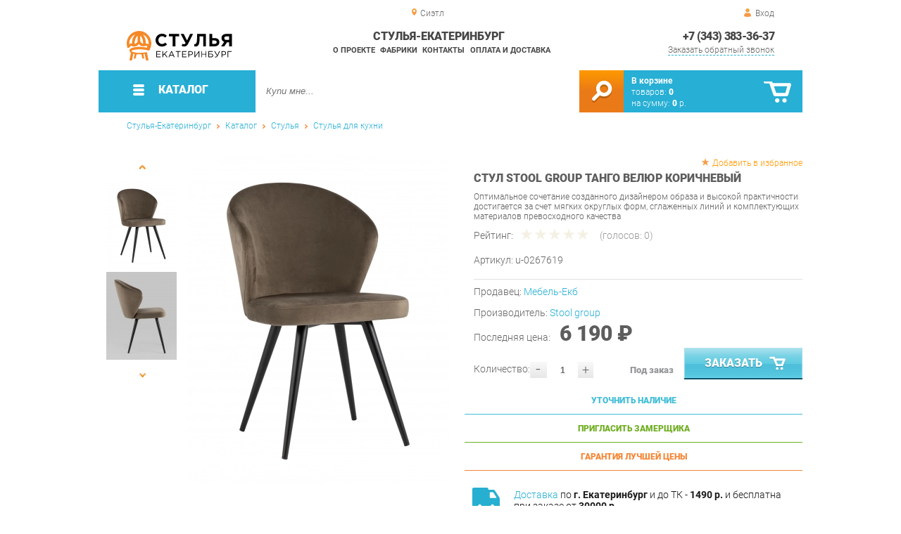

--- FILE ---
content_type: text/html; charset=UTF-8
request_url: https://chair-ekb.ru/tango-velor-brown-velor
body_size: 17300
content:
<!DOCTYPE html>
<html lang="ru">
<head>
	<meta charset="utf-8">
	<title>Стул Танго велюр Коричневый | Стулья-Екатеринбург</title>
	<meta name="keywords" content="стулья-екатеринбург купить стулья стулья для кухни, стул танго велюр коричневый купить в г. екатеринбург">
	<meta name="description" content="Стулья-Екатеринбург Купить стулья стулья для кухни Стул Танго велюр Коричневый производства Stool group по цене от 9588 р. Доставка из г. Екатеринбург, тел. +7 (343) 383-36-37"> 
	<meta http-equiv="X-UA-Compatible" content="IE=edge">
	<meta name="viewport" content="width=device-width, initial-scale=1">
	<meta property="og:locale" content="ru_RU"/>
	<meta property="og:type" content="website"/>
	<meta property="og:title" content="Стул Танго велюр Коричневый"/>
	<meta property="og:description" content="Стулья-Екатеринбург Купить стулья стулья для кухни Стул Танго велюр Коричневый производства Stool group по цене от 9588 р. Доставка из г. Екатеринбург, тел. +7 (343) 383-36-37"/>
	<meta property="og:url" content="//chair-ekb.ru/tango-velor-brown-velor"/>
	<meta property="og:image" content="//chair-ekb.ru/images/28276/stul-tango-velyur-korichnevyiy.jpg"/>
	<meta property="og:site_name" content="Стулья-Екатеринбург"/>		
	<link rel="shortcut icon" href="/images/1/favicon.svg">
	
	<!--[if lt IE 9]><script src="js/html5shiv.min.js"></script><![endif]-->
	<link href="css/fonts/roboto.css" rel="stylesheet">	

<link type="text/css" href="css/style.css?1763691455" rel="stylesheet"/>
<link type="text/css" href="css/custom.css?1713138604" rel="stylesheet"/>
<script type="text/javascript" src="js/zoom.js?1726692187"></script></head><body >
		<div id="wrapper">
<header>
                <div id="header_info">
                    <div class="row" id="header1">
                        <div id="region">Сиэтл</div>
                                                <div id="login">Вход</div>
                                            </div>
                    <div class="row" id="header2" itemscope itemtype="http://schema.org/Store">
                        <div id="logo"><a itemprop="url" href="https://chair-ekb.ru"><img itemprop="logo" src="images/1/logo.svg"><meta itemprop="image" content="https://chair-ekb.ru/images/1/logo.svg"></a></div>
                        <div id="contacts_top">
                            <div id="tel" itemprop="telephone"><a href="tel:+7 (343) 383-36-37">+7 (343) 383-36-37</a></div>
                                                        <meta itemprop="address" content="г. Екатеринбург, ул.Металлургов, 84">
                            <div id="callback">Заказать обратный звонок</div>
                        </div>
                        <div id="top_menu">
													<div id="title" itemprop="name">Стулья-Екатеринбург</div>
<a href="about" class="menu-about">О проекте</a><a href="manufacturers" class="menu-manufacturers">Фабрики</a><a href="contacts" class="menu-contacts">Контакты</a><a href="delivery-and-payment" class="menu-delivery-and-payment">Оплата и доставка</a>                        </div>
                    </div>
                    <div id="header3">
                    	<div id="panel_top">
                    		<a id="panel_looked" href="looked"><span id="looked_mobile">0</span></a>
                    		<a id="panel_favorite" href="favorites"><span id="favorites_mobile">0</span></a>
                    		<a id="panel_cart" href="cart"><span id="cart_mobile">0</span></a>                    		
                    	</div>
                    </div>
                </div>                <div id="header_navigation">                		
                    <div id="navigationbar">
                        <a id="navigation" href="catalog">
                            <div id="menu_ico"><div class="menu_ico"></div><div class="menu_ico"></div><div class="menu_ico"></div></div>
                            <span>Каталог</span>
                        </a>
                        <div id="cart">
                        	<a href="/cart" id="cart_button"></a>
                        	<a href="/cart" id="cart_link">Перейти</a>
                          <div><b><a href="/cart">В корзине</a></b></div>
                          <div>товаров: <a href="/cart"><span id="goods_incart">0</span></a></div>
                          <div>на сумму: <a href="/cart"><span id="cart_cost">0</span> р.</a></div>                            
                        </div>
                        <div id="search">
                        	<form action="api.php" method="POST"  class="fastsearch">                               
                                <input type="text" id="search_string" name="query" placeholder="Купи мне..." value="" autocomplete="off"/>
                                <div class="search_advice_wrapper"></div>
                                <button name="show_results" id="search_button" type="submit"></button>
                          </form>
                        </div>
                        <div id="navigation_menu">
                        	<ul class="menu">
                        	<li><div class="menu_label"><a href="chairs">Стулья</a></div>
				<ul><li><a href="chairs-for-the-kitchen">Стулья для кухни</a></li><li><a href="bar-chairs">Барные стулья</a></li><li><a href="office-chairs">Стулья для офиса</a></li><li><a href="plastic-chairs">Стулья пластиковые</a></li><li><a href="chairs-for-a-summer-residence">Стулья для дачи</a></li><li><a href="folding-chairs">Складные стулья</a></li><li><a href="growing-chairs-for-children">Растущие стулья для детей</a></li><li><a href="children-s-chairs">Детские стулья</a></li><li><a href="chairs-are-industrial">Стулья промышленные</a></li></ul>
				</li><li><div class="menu_label"><a href="tables">Столы</a></div>
				<ul><li><a href="desks">Письменные столы</a></li><li><a href="dining-tables">Столы обеденные</a></li><li><a href="computer-tables">Столы компьютерные</a></li><li><a href="lunch-groups">Обеденные группы</a></li><li><a href="magazine-tables">Журнальные столики</a></li><li><a href="flooring-workbags_21180">Слесарные верстаки</a></li><li><a href="tables-for-conferences">Столы для конференций</a></li><li><a href="dressing-tables">Туалетные столы</a></li><li><a href="coffee-tables">Кофейные столики</a></li><li><a href="tables-for-children">Детские столы</a></li><li><a href="school-desks">Парты</a></li><li><a href="side-tables">Приставные столики</a></li><li><a href="cantilever-tables">Консольные столики</a></li><li><a href="serving-tables">Сервировочные столы</a></li><li><a href="metal-tables_21179">Металлические столы</a></li></ul>
				</li><li><div class="menu_label"><a href="armchairs">Кресла</a></div>
				<ul><li><a href="soft-office-chairs">Офисные кресла</a></li><li><a href="computer-chair">Компьютерные кресла</a></li><li><a href="gaming-chairs">Игровые кресла</a></li><li><a href="soft-seats">Мягкие кресла</a></li><li><a href="armchairs-for-a-summer-residence">Кресла для дачи</a></li><li><a href="chairs-lounge">Кресла лаунж</a></li><li><a href="rocking-chairs">Кресла-качалки</a></li><li><a href="child-seats">Детские кресла</a></li><li><a href="rattan-chairs">Кресла из ротанга</a></li><li><a href="hanging-chairs">Подвесные кресла</a></li><li><a href="chair-bed">Кресло-кровать</a></li><li><a href="loungers">Кресла-шезлонги</a></li></ul>
				</li><li><div class="menu_label"><a href="accessories">Аксессуары</a></div>
				<ul><li><a href="accessories-for-tables">Аксессуары для столов</a></li><li><a href="kitchen-accessories">Аксессуары для кухонь</a></li><li><a href="accessories-for-chairs">Аксессуары для стульев</a></li><li><a href="rocking">Качалки</a></li><li><a href="rocking-chair-accessories">Аксессуары для кресел</a></li><li><a href="baskets">Корзины</a></li><li><a href="gamaki">Гамаки</a></li></ul>
				</li><li><div class="menu_label"><a href="banquets">Банкетки</a></div></li><li><div class="menu_label"><a href="stools">Табуреты</a></div></li><li><div class="menu_label"><a href="puffs">Пуфы</a></div></li><li><div class="menu_label"><a href="mini-sofas">Мини-Диваны</a></div></li><li><div class="menu_label"><a href="components">Комплектующие</a></div>
				<ul><li><a href="tables-from-collections">Столы из коллекций</a>
				<ul><li><a href="tables-new">Новые столы</a></li><li><a href="tables-fusion">Столы Фьюжн</a></li><li><a href="tables-christopher">Столы Кристофер</a></li><li><a href="francesca-children-s-tables">Столы Франческа детская</a></li><li><a href="tables-megapolis">Столы Мегаполис</a></li><li><a href="tables-provence">Столы Прованс</a></li><li><a href="tables-alexandria-favorite-house">Столы Александрия Любимый дом</a></li><li><a href="riviera-tables-your-furniture">Столы Ривьера Ваша Мебель</a></li><li><a href="tables-breeze">Столы Бриз</a></li><li><a href="tables-alexandria">Столы Александрия</a></li><li><a href="tables-lacost">Столы Лакоста</a></li><li><a href="fiji-tables">Столы Фиджи</a></li><li><a href="tables-calypso">Столы Калипсо</a></li><li><a href="tables-larex">Столы Larex</a></li><li><a href="tables-bruna">Столы Бруна</a></li><li><a href="tables-oliver">Столы Оливер</a></li><li><a href="onix-wood-stations">Рабочие станции Onix Wood</a></li><li><a href="tables-and-chairs-for-the-kitchen">Столы и стулья для кухни</a></li><li><a href="tables-for-negotiations">Столы для переговоров</a></li><li><a href="tables-stands">Столы-тумбы</a></li><li><a href="junior-7-tables">Столы Юниор-7</a></li><li><a href="tables-like">Столы Лайк</a></li><li><a href="tables-elsa">Столы Эльза</a></li><li><a href="tables-aurora">Столы Аврора</a></li><li><a href="tables-sharm">Столы Шарм</a></li><li><a href="sonata-tables-your-furniture">Столы Соната Ваша Мебель</a></li><li><a href="amelie-s-tables-favorite-house">Столы Амели Любимый дом</a></li><li><a href="pickled-tables">Придиванные столы</a></li><li><a href="tables-karina">Столы Карина</a></li><li><a href="tables-frigate">Столы Фрегат</a></li><li><a href="tables-march">Столы Марта</a></li><li><a href="economy-tables">Столы ЭКОНОМ</a></li><li><a href="xten-gloss-conference-tables">Конференц-столы Xten Gloss</a></li><li><a href="xten-gloss-workstations">Рабочие станции Xten Gloss</a></li><li><a href="tables-loft">Столы Loft</a></li><li><a href="tables-watercolor-messenison">Столы Акварель Мебельсон</a></li><li><a href="tables-adel-mozhginsky">Столы Адель Можгинский</a></li><li><a href="tables-voyage">Столы Вояж</a></li><li><a href="tables-graffiti-mozhginsky">Столы Граффити Можгинский</a></li><li><a href="tables-jimmy">Столы Джимми</a></li><li><a href="tables-junior">Столы Джуниор</a></li><li><a href="tables-circus">Столы Цирк</a></li><li><a href="xten-q-workstations">Рабочие станции Xten-Q</a></li><li><a href="tables-marvin">Столы Марвин</a></li><li><a href="workstations-onix">Рабочие станции Onix</a></li><li><a href="tables-manager">Столы Менеджер</a></li><li><a href="tables-workers-glassy">Столы рабочие Glassy</a></li><li><a href="tables-for-negotiations-glassy">Столы для переговоров Glassy</a></li><li><a href="deka-table-tables">Столы для переговоров Deka</a></li><li><a href="tables-versailles-viter">Столы Версаль Витра</a></li><li><a href="tables-alice-favorite-house">Столы Элис Любимый дом</a></li><li><a href="paris-tables">Столы Париж</a></li><li><a href="tables-sarton">Столы Сартон</a></li><li><a href="tables-linda">Столы Линда</a></li><li><a href="tables-francesca-tria">Столы Франческа Трия</a></li><li><a href="tables-alice-maternson">Столы Алиса Мебельсон</a></li><li><a href="tables-alice-your-furniture">Столы Алиса Ваша мебель</a></li><li><a href="tables-ariel">Столы Ариэль</a></li><li><a href="tables-glamor">Столы Гламур</a></li><li><a href="table-football">Столы Футбол</a></li><li><a href="tables-browni">Столы Брауни</a></li><li><a href="tables-line">Столы Лайн</a></li><li><a href="sonata-tables-favorite-house">Столы Соната Любимый дом</a></li><li><a href="tables-like-furniture">Столы Лайк Мебельсон</a></li><li><a href="tables-zoo">Столы Зоо</a></li><li><a href="conference-stole-forta">Конференц-столы Forta</a></li><li><a href="forta-workstations">Рабочие станции Forta</a></li><li><a href="modern-lunch-group">Modern (обеденная группа)</a></li><li><a href="enzo-tables">Столы Enzo</a></li><li><a href="tables-loft-triya">Столы Лофт Трия</a></li><li><a href="renz-tables">Столы Renz</a></li><li><a href="montpellier-tables">Столы Montpellier</a></li><li><a href="tables-of-marlene-g">Столы Марлен Г</a></li><li><a href="ronda-tables">Столы Ронда</a></li><li><a href="tables-ronda-dsv-furniture">Столы Ронда ДСВ МЕБЕЛЬ</a></li><li><a href="skandi-tables">Столы Сканди</a></li><li><a href="donat-tables">Столы Доната</a></li><li><a href="tables-antik">Столы Антика</a></li><li><a href="tables-provence-g-olmeko">Столы Прованс Г Олмеко</a></li><li><a href="tables-of-elmira-g">Столы Эльмира Г</a></li><li><a href="tables-are-soho">Столы Сохо</a></li><li><a href="tables-of-almonds">Столы Миндаль</a></li><li><a href="lego-tables">Столы Лего</a></li><li><a href="seville-tables">Столы Севилья</a></li><li><a href="scarlett-tables">Столы Скарлетт</a></li><li><a href="bruno-tables">Столы Бруно</a></li><li><a href="lago-tables">Столы Lago</a></li><li><a href="sabrin-s-tables">Столы Сабрина</a></li><li><a href="tables_39606">Столы Jay</a></li><li><a href="tone-tables">Столы B-TONE</a></li><li><a href="corner-tables">Столы Corner</a></li><li><a href="concept-tables">Столы Concept</a></li><li><a href="jersey-tables">Столы Джерси</a></li><li><a href="enio-tables">Столы Enio</a></li></ul>
				</li><li><a href="chairs-from-collections">Стулья из коллекций</a>
				<ul><li><a href="premium-chairs-00099">Стулья Премиум</a></li><li><a href="chairs-new">Новые стулья</a></li><li><a href="loft-chairs">Стулья Лофт</a></li><li><a href="office-chair">Кресло офисное</a></li><li><a href="armchair-for-staff">Кресло для персонала</a></li><li><a href="norden-personnel-chair">Кресло для персонала Норден</a></li><li><a href="chair-of-the-head-norden">Кресло руководителя Норден</a></li><li><a href="computer-chair_41006">Кресло компьютерное</a></li></ul>
				</li><li><a href="chairs-from-the-collections">Кресла из коллекций</a>
				<ul><li><a href="armchairs-new">Новые кресла</a></li><li><a href="chairs-b-128">Кресла B-128</a></li><li><a href="chairs-castello">Кресла Castello</a></li><li><a href="chairs-versace">Кресла Versace</a></li></ul>
				</li><li><a href="banette-from-collections">Банкетки из коллекций</a></li><li><a href="puffs-from-collections">Пуфы из коллекций</a>
				<ul><li><a href="poufs-alexandria">Пуфы Александрия</a></li><li><a href="amelie-poufs">Пуфы Амели</a></li><li><a href="calypso-poufs">Пуфы Калипсо</a></li><li><a href="amelie-puofs-favorite-house">Пуфы Амели Любимый дом</a></li><li><a href="alexandria-pufas-favorite-house">Пуфы Александрия Любимый дом</a></li><li><a href="buna-puffs">Пуфы Бруна</a></li><li><a href="josephin-puffs">Пуфы Жозефина</a></li><li><a href="pufas-linda">Пуфы Линда</a></li></ul>
				</li><li><a href="additionals-from-collections">Прочее из коллекций</a>
				<ul><li><a href="test-drive">Тест-драйв</a></li><li><a href="ready-sets-schoolchild-corner">Готовые комплекты Уголок Школьника</a></li><li><a href="gloss-in-city-6">Xten Gloss в city_6</a></li><li><a href="shoes-modern-p">Обувницы Модерн П</a></li><li><a href="tsargi-oliver">Царги Oliver</a></li><li><a href="shift">Shift</a></li><li><a href="liverpool">Liverpool</a></li><li><a href="bench-system-of-new-line">Бенч-системы New Line</a></li><li><a href="carolina-spalulus-joint-venture">Спальня Каролина СП</a></li><li><a href="ratum-stands">Трибуны RATUM</a></li><li><a href="wardrobes-woodandstone">Шкафы WOODandSTONE</a></li></ul>
				</li><li><a href="tumbs-from-collections">Тумбы из коллекций</a>
				<ul><li><a href="cumbers-for-the-hallway-sorento">Тумбы для прихожей Соренто</a></li><li><a href="tubes-blanco">Тумбы Бланко</a></li><li><a href="tubes-trumor-p">Тумбы Трувор П</a></li><li><a href="tume-calgary-p">Тумбы Калгари П</a></li></ul>
				</li><li><a href="basque-from-collections">Приставки из коллекций</a></li><li><a href="elements-from-collections">Элементы из коллекций</a>
				<ul><li><a href="sonata-elements-favorite-house">Элементы Соната Любимый дом</a></li><li><a href="elements-of-monaco">Элементы Монако</a></li></ul>
				</li><li><a href="living-rooms-from-collections">Гостиные из коллекций</a>
				<ul><li><a href="living-room-loft">Гостиная Лофт</a></li><li><a href="living-room-ameli">Гостиная Амели</a></li><li><a href="living-room-amelie-in">Гостиная Амели в city_6</a></li><li><a href="living-loft-triy">Гостиная Лофт Трия</a></li></ul>
				</li><li><a href="cabinets-from-collections">Кабинеты из коллекций</a>
				<ul><li><a href="quartz-cabinet">Кабинет Quartz</a></li></ul>
				</li><li><a href="children-s-from-collections">Детские из коллекций</a>
				<ul><li><a href="children-s-junior-7">Детская Юниор-7</a></li><li><a href="children-s-everest-in-city-6">Детская Эверест в city_6</a></li></ul>
				</li></ul>
				</li>                        	</ul>
                        </div>
                        <div id="cart_options">
                            <div id="favorites"><a href="favorites"><span>0</span> избранных товара</a></div>
                            <div id="looked"><a href="looked"><span>0</span> просмотренных товара</a></div>
                        </div>
                        <div class="clear"></div>
                    </div>
                    <div class="row " id="bread_crumbs">                    
                        <div><a href="/">Стулья-Екатеринбург</a> <img src="img/svg/arrow_bc.svg"/> <a href="catalog">Каталог</a> <img src="img/svg/arrow_bc.svg"/> <a href="chairs">Стулья</a> <img src="img/svg/arrow_bc.svg"/> <a href="chairs-for-the-kitchen">Стулья для кухни</a></div>
                    </div>
                </div>
</header>
		<div id="container">
			<div id="content" itemscope itemtype="http://schema.org/Product">
					<div id="right_column">
						<div id="actions">
							<div id="to_favorites" onclick="updateFavorites(27442);">Добавить в избранное</div>
						</div>					
						<div id="offer" >
							<h1 itemprop="name">Стул Stool Group Танго велюр Коричневый</h1>
							<div id="destination">Оптимальное сочетание созданного дизайнером образа и высокой практичности достигается за счет мягких округлых форм, сглаженных линий и комплектующих материалов превосходного качества</div>
							<div id="rate">
							
								<div class="rate_title">Рейтинг:</div>  
								<div class="rating" itemprop="aggregateRating" itemscope itemtype="http://schema.org/AggregateRating" rate="0_28276_20">
									<div class="rating_stars" title="0">
										<div class="rating_blank"></div>
										<div class="rating_hover"></div>
										<div class="rating_votes"></div>
									</div>
									<div class="votes">(голосов: <span itemprop="reviewCount">0</span><span itemprop="ratingValue" class="hide">0</span>)</div>
								</div>
							</div>
									
							<div id="article">Артикул: <span>u-0267619</span></div>
<hr/>
<div id="shop">Продавец: <a href="furniture-ekb">Мебель-Екб</a></div>
							
							<div id="manufacturer" itemprop="manufacturer" itemscope itemtype="http://schema.org/Organization">Производитель: <a href="stool-group" itemprop="url"><span itemprop="name">Stool group</span></a></div>
							
			
<span itemprop="offers" itemscope itemtype="http://schema.org/Offer">
							
							<div id="cost" >Последняя цена: <span>6 190 &#8381;</span><meta itemprop="price" content="6190"><meta itemprop="priceCurrency" content="RUB"></div>
							<div id="amount"><div class="count"><div class="minus">-</div><div class="plus">+</div><input type="text" class="actual_count" id="count_27442" value="1"/><input type="hidden" class="min_count" value="1"/><input type="hidden" class="step" value="1"/><input type="hidden" class="max_count" value="0"/></div>Количество:</div>
<div class="ended">Под заказ</div>
<link itemprop="availability" href="https://schema.org/PreSale" />
</span>	
						
							<button class="blue_button" id="cart[27442]" onclick="updateCart(27442,1);"><div class="to_cart"></div>Заказать</button>
						</div>
					
		<div class="best_price" id="calculation">Уточнить наличие
			<span class="best_price_label hide">Укажите количество и опции - мы <b>проверим наличие</b> или сообщим стоимость и <b>срок изготовления</b>.</span>
			<span class="best_price_text hide"></span>
		</div>
		<div class="best_price" id="metering">Пригласить замерщика
			<span class="best_price_label hide">Укажите <b>адрес</b> и удобное <b>время</b> для проведения <b>бесплатного</b> замера и консультации.</span>
			<span class="best_price_text hide"></span>
		</div>
		<div class="best_price" id="best_price">Гарантия лучшей цены
			<span class="best_price_label hide">Нашли дешевле? <b>Договоримся!</b> Укажите <b>объём заказа</b> и узнайте размер вашей <b>скидки</b>.</span>
			<span class="best_price_text hide">Здесь (ссылка) дешевле! Сколько скините, если закажу у вас?</span>
		</div>	
		<div class="best_price_form">
			<form method="post" action="api.php" enctype="multipart/form-data">
				<input type="hidden" name="human">
				<fieldset>
					<label>Нашли дешевле? <b>Договоримся!</b>  Укажите <b>адрес страницы</b> в интернете с таким же предложением.</label>
					<textarea name="message[text]" required="required"></textarea>
				</fieldset>				
				<fieldset>
					<label>Ваше Имя</label>
					<input type="text" name="message[fio]" placeholder="ФИО" required>
				</fieldset>
				<fieldset>
					<label>E-mail</label>
					<input type="text" name="message[email]" pattern="^.+@.+\..+$" placeholder="адрес@электронной.почты">
				</fieldset>
				<fieldset>
					<label>Телефон<span>*</span></label>
				<input type="text" name="message[phone]" required placeholder="+7 (xxx) xxx-xx-xx">
				</fieldset>
				<input type="hidden" name="message[url]" value="https://chair-ekb.ru/tango-velor-brown-velor">
				<fieldset>	                
					<button type="submit" name="send_message">Отправить</button>
				</fieldset>
			</form>
		</div>
<div id="variants" class="hide">
	<h2>Варианты</h2>
	</div><div id="additions">
<div class="delivery-price"><div><a href="delivery-and-payment">Доставка</a> по <b>г. Екатеринбург</b> и до ТК - <b>1490 р.</b> и бесплатна при заказе от <b>30000 р.</b> </div></div>
<div class="mounting"><div><b>Сборка</b> с базовой гарантией <i>12</i> месяцев - <b>590 р.</b></div></div><div class="delivery-time"><div>Подъём на этаж - <b>200 р.</b> Без лифта - 3 рубля за кг. за этаж.</div></div>
</div>						<div id="analogs">
							<h2>Аналоги</h2>
							<table>
								<tr>
									<th>Артикул</th>
									<th>Цена (руб.)</th>
									<th>В корзину</th>
								</tr>
								<tr id="gid_11102">
									<td><div class="analogs_article"><a href="stool-group-chair-tango" title="Стул Stool Group Танго велюр Серый">u-0180696</a></div><button class="info"></button><div class="emerge">
Цвет: <span class="values_colors" style="background-color:#cccccc;"></span>Серый<br>									

									</div></td>
									<td>
								
									<span class="analogs_cost">6 190.00 р.</span>
											
									
									</td>
									<td>
                    <div class="count"><div class="minus">-</div><div class="plus">+</div><input type="text" class="actual_count" id="count_11102" value="1"/><input type="hidden" class="min_count" value="1"/><input type="hidden" class="step" value="1"/><input type="hidden" class="max_count" value="0"/></div>
                    <button class="analogs_cart" id="cart[11102]" onclick="updateCart(11102,1);"></button>
                  </td>
								</tr>	
								<tr id="gid_11103">
									<td><div class="analogs_article"><a href="stool-group-chair-tango_11324" title="Стул Stool Group Танго велюр Синий">u-0180697</a></div><button class="info"></button><div class="emerge">
Цвет: <span class="values_colors" style="background-color:#0000ff;"></span>Синий<br>									

									</div></td>
									<td>
								
									<span class="analogs_cost">5 690.00 р.</span>
											
									
									</td>
									<td>
                    <div class="count"><div class="minus">-</div><div class="plus">+</div><input type="text" class="actual_count" id="count_11103" value="1"/><input type="hidden" class="min_count" value="1"/><input type="hidden" class="step" value="1"/><input type="hidden" class="max_count" value="0"/></div>
                    <button class="analogs_cart" id="cart[11103]" onclick="updateCart(11103,1);"></button>
                  </td>
								</tr>	
								<tr id="gid_24088">
									<td><div class="analogs_article"><a href="chair-tango-velor-dust" title="Стул Stool Group Танго велюр Пыльно-розовый">u-0229855</a></div><button class="info"></button><div class="emerge">
Цвет: <span class="values_colors" style="background-color:#fc8dfc;"></span>Пыльно-розовый<br>									

									</div></td>
									<td>
								
									<span class="analogs_cost">6 190.00 р.</span>
											
									
									</td>
									<td>
                    <div class="count"><div class="minus">-</div><div class="plus">+</div><input type="text" class="actual_count" id="count_24088" value="1"/><input type="hidden" class="min_count" value="1"/><input type="hidden" class="step" value="1"/><input type="hidden" class="max_count" value="0"/></div>
                    <button class="analogs_cart" id="cart[24088]" onclick="updateCart(24088,1);"></button>
                  </td>
								</tr>	
								<tr id="gid_27403">
									<td><div class="analogs_article"><a href="tango-chair-velor-green" title="Стул Stool Group Танго велюр Зеленый">u-0266260</a></div><button class="info"></button><div class="emerge">
Цвет: <span class="values_colors" style="background-color:#007f00;"></span>Зеленый<br>									

									</div></td>
									<td>
								
									<span class="analogs_cost">5 890.00 р.</span>
											
									
									</td>
									<td>
                    <div class="count"><div class="minus">-</div><div class="plus">+</div><input type="text" class="actual_count" id="count_27403" value="1"/><input type="hidden" class="min_count" value="1"/><input type="hidden" class="step" value="1"/><input type="hidden" class="max_count" value="0"/></div>
                    <button class="analogs_cart" id="cart[27403]" onclick="updateCart(27403,1);"></button>
                  </td>
								</tr>	
								<tr id="gid_27404">
									<td><div class="analogs_article"><a href="tango-chair-velor-cream" title="Стул Stool Group Танго велюр Кремовый">u-0266261</a></div><button class="info"></button><div class="emerge">
Цвет: <span class="values_colors" style="background-color:#8c592a;"></span>Кремовый<br>									

									</div></td>
									<td>
								
									<span class="analogs_cost">6 190.00 р.</span>
											
									
									</td>
									<td>
                    <div class="count"><div class="minus">-</div><div class="plus">+</div><input type="text" class="actual_count" id="count_27404" value="1"/><input type="hidden" class="min_count" value="1"/><input type="hidden" class="step" value="1"/><input type="hidden" class="max_count" value="0"/></div>
                    <button class="analogs_cart" id="cart[27404]" onclick="updateCart(27404,1);"></button>
                  </td>
								</tr>	
							
							</table>
						</div>
						
											</div>
					
					<div id="left_column">
						
						<div id="images">
	
							<div id="img">
                                <div class="goods_image slider_imgs"><a class="img_place" href="images/28276/stul-tango-velyur-korichnevyiy.jpg" itemprop="image" data-featherlight="image" title="Стул Stool Group Танго велюр Коричневый">
                              										<picture>
										 <source itemprop="image" type="image/webp" srcset="images/28276/550/stul-tango-velyur-korichnevyiy.jpg.webp" media="(min-width: 1500px)"/>
										 <source itemprop="image" type="image/webp" srcset="images/28276/375/stul-tango-velyur-korichnevyiy.jpg.webp" media="(max-width: 1499px)"/>										 										 
										 <img src="images/28276/375/stul-tango-velyur-korichnevyiy.jpg"  alt="Стул Stool Group Танго велюр Коричневый"/>
										</picture>
                               
                                </a></div>
                                <div class="goods_image slider_imgs"><a class="img_place" href="images/28276/stul-tango-velyur-korichnevyiy-2.jpg" itemprop="image" data-featherlight="image" title="Стул Stool Group Танго велюр Коричневый">
                              										<picture>
										 <source itemprop="image" type="image/webp" srcset="images/28276/550/stul-tango-velyur-korichnevyiy-2.jpg.webp" media="(min-width: 1500px)"/>
										 <source itemprop="image" type="image/webp" srcset="images/28276/375/stul-tango-velyur-korichnevyiy-2.jpg.webp" media="(max-width: 1499px)"/>										 										 
										 <img src="images/28276/375/stul-tango-velyur-korichnevyiy-2.jpg"  alt="Стул Stool Group Танго велюр Коричневый"/>
										</picture>
                               
                                </a></div>
                                <div class="goods_image slider_imgs"><a class="img_place" href="images/28276/stul-tango-velyur-korichnevyiy-3.jpg" itemprop="image" data-featherlight="image" title="Стул Stool Group Танго велюр Коричневый">
                              										<picture>
										 <source itemprop="image" type="image/webp" srcset="images/28276/550/stul-tango-velyur-korichnevyiy-3.jpg.webp" media="(min-width: 1500px)"/>
										 <source itemprop="image" type="image/webp" srcset="images/28276/375/stul-tango-velyur-korichnevyiy-3.jpg.webp" media="(max-width: 1499px)"/>										 										 
										 <img src="images/28276/375/stul-tango-velyur-korichnevyiy-3.jpg"  alt="Стул Stool Group Танго велюр Коричневый"/>
										</picture>
                               
                                </a></div>
                                <div class="goods_image slider_imgs"><a class="img_place" href="images/28276/stul-tango-velyur-korichnevyiy-4.jpg" itemprop="image" data-featherlight="image" title="Стул Stool Group Танго велюр Коричневый">
                              										<picture>
										 <source itemprop="image" type="image/webp" srcset="images/28276/550/stul-tango-velyur-korichnevyiy-4.jpg.webp" media="(min-width: 1500px)"/>
										 <source itemprop="image" type="image/webp" srcset="images/28276/375/stul-tango-velyur-korichnevyiy-4.jpg.webp" media="(max-width: 1499px)"/>										 										 
										 <img src="images/28276/375/stul-tango-velyur-korichnevyiy-4.jpg"  alt="Стул Stool Group Танго велюр Коричневый"/>
										</picture>
                               
                                </a></div>
                                <div class="goods_image slider_imgs"><a class="img_place" href="images/28276/stul-tango-velyur-korichnevyiy-5.jpg" itemprop="image" data-featherlight="image" title="Стул Stool Group Танго велюр Коричневый">
                              										<picture>
										 <source itemprop="image" type="image/webp" srcset="images/28276/550/stul-tango-velyur-korichnevyiy-5.jpg.webp" media="(min-width: 1500px)"/>
										 <source itemprop="image" type="image/webp" srcset="images/28276/375/stul-tango-velyur-korichnevyiy-5.jpg.webp" media="(max-width: 1499px)"/>										 										 
										 <img src="images/28276/375/stul-tango-velyur-korichnevyiy-5.jpg"  alt="Стул Stool Group Танго велюр Коричневый"/>
										</picture>
                               
                                </a></div>
                                <div class="goods_image slider_imgs"><a class="img_place" href="images/28276/stul-tango-velyur-korichnevyiy-6.jpg" itemprop="image" data-featherlight="image" title="Стул Stool Group Танго велюр Коричневый">
                              										<picture>
										 <source itemprop="image" type="image/webp" srcset="images/28276/550/stul-tango-velyur-korichnevyiy-6.jpg.webp" media="(min-width: 1500px)"/>
										 <source itemprop="image" type="image/webp" srcset="images/28276/375/stul-tango-velyur-korichnevyiy-6.jpg.webp" media="(max-width: 1499px)"/>										 										 
										 <img src="images/28276/375/stul-tango-velyur-korichnevyiy-6.jpg"  alt="Стул Stool Group Танго велюр Коричневый"/>
										</picture>
                               
                                </a></div>
                                <div class="goods_image slider_imgs"><a class="img_place" href="images/28276/stul-Stool-Group-tango-velyur-korichnevyiy.jpg" itemprop="image" data-featherlight="image" title="Стул Stool Group Танго велюр Коричневый">
                              										<picture>
										 <source itemprop="image" type="image/webp" srcset="images/28276/550/stul-Stool-Group-tango-velyur-korichnevyiy.jpg.webp" media="(min-width: 1500px)"/>
										 <source itemprop="image" type="image/webp" srcset="images/28276/375/stul-Stool-Group-tango-velyur-korichnevyiy.jpg.webp" media="(max-width: 1499px)"/>										 										 
										 <img src="images/28276/375/stul-Stool-Group-tango-velyur-korichnevyiy.jpg"  alt="Стул Stool Group Танго велюр Коричневый"/>
										</picture>
                               
                                </a></div>
                                <div class="goods_image slider_imgs"><a class="img_place" href="images/28276/stul-tango-velyur-korichnevyiy-7.jpg" itemprop="image" data-featherlight="image" title="Стул Stool Group Танго велюр Коричневый">
                              										<picture>
										 <source itemprop="image" type="image/webp" srcset="images/28276/550/stul-tango-velyur-korichnevyiy-7.jpg.webp" media="(min-width: 1500px)"/>
										 <source itemprop="image" type="image/webp" srcset="images/28276/375/stul-tango-velyur-korichnevyiy-7.jpg.webp" media="(max-width: 1499px)"/>										 										 
										 <img src="images/28276/375/stul-tango-velyur-korichnevyiy-7.jpg"  alt="Стул Stool Group Танго велюр Коричневый"/>
										</picture>
                               
                                </a></div>
                                <div class="goods_image slider_imgs"><a class="img_place" href="images/28276/stul-Stool-Group-tango-velyur-korichnevyiy-1.jpg" itemprop="image" data-featherlight="image" title="Стул Stool Group Танго велюр Коричневый">
                              										<picture>
										 <source itemprop="image" type="image/webp" srcset="images/28276/550/stul-Stool-Group-tango-velyur-korichnevyiy-1.jpg.webp" media="(min-width: 1500px)"/>
										 <source itemprop="image" type="image/webp" srcset="images/28276/375/stul-Stool-Group-tango-velyur-korichnevyiy-1.jpg.webp" media="(max-width: 1499px)"/>										 										 
										 <img src="images/28276/375/stul-Stool-Group-tango-velyur-korichnevyiy-1.jpg"  alt="Стул Stool Group Танго велюр Коричневый"/>
										</picture>
                               
                                </a></div>
                                <div class="goods_image slider_imgs"><a class="img_place" href="images/28276/stul-Stool-Group-tango-velyur-korichnevyiy-2.jpg" itemprop="image" data-featherlight="image" title="Стул Stool Group Танго велюр Коричневый">
                              										<picture>
										 <source itemprop="image" type="image/webp" srcset="images/28276/550/stul-Stool-Group-tango-velyur-korichnevyiy-2.jpg.webp" media="(min-width: 1500px)"/>
										 <source itemprop="image" type="image/webp" srcset="images/28276/375/stul-Stool-Group-tango-velyur-korichnevyiy-2.jpg.webp" media="(max-width: 1499px)"/>										 										 
										 <img src="images/28276/375/stul-Stool-Group-tango-velyur-korichnevyiy-2.jpg"  alt="Стул Stool Group Танго велюр Коричневый"/>
										</picture>
                               
                                </a></div>
                                <div class="goods_image slider_imgs"><a class="img_place" href="images/28276/stul-Stool-Group-tango-velyur-korichnevyiy-3.jpg" itemprop="image" data-featherlight="image" title="Стул Stool Group Танго велюр Коричневый">
                              										<picture>
										 <source itemprop="image" type="image/webp" srcset="images/28276/550/stul-Stool-Group-tango-velyur-korichnevyiy-3.jpg.webp" media="(min-width: 1500px)"/>
										 <source itemprop="image" type="image/webp" srcset="images/28276/375/stul-Stool-Group-tango-velyur-korichnevyiy-3.jpg.webp" media="(max-width: 1499px)"/>										 										 
										 <img src="images/28276/375/stul-Stool-Group-tango-velyur-korichnevyiy-3.jpg"  alt="Стул Stool Group Танго велюр Коричневый"/>
										</picture>
                               
                                </a></div>
                                <div class="goods_image slider_imgs"><a class="img_place" href="images/28276/stul-Stool-Group-tango-velyur-korichnevyiy-4.jpg" itemprop="image" data-featherlight="image" title="Стул Stool Group Танго велюр Коричневый">
                              										<picture>
										 <source itemprop="image" type="image/webp" srcset="images/28276/550/stul-Stool-Group-tango-velyur-korichnevyiy-4.jpg.webp" media="(min-width: 1500px)"/>
										 <source itemprop="image" type="image/webp" srcset="images/28276/375/stul-Stool-Group-tango-velyur-korichnevyiy-4.jpg.webp" media="(max-width: 1499px)"/>										 										 
										 <img src="images/28276/375/stul-Stool-Group-tango-velyur-korichnevyiy-4.jpg"  alt="Стул Stool Group Танго велюр Коричневый"/>
										</picture>
                               
                                </a></div>
	
							</div>
							<div id="img_slider">
                            	<button class="arrow_top"></button>
                            	<ul>
						                            	
                                	<li>
                              										<picture>
										 <source itemprop="image" type="image/webp" srcset="images/28276/100/stul-tango-velyur-korichnevyiy.jpg.webp"/>										
										 <img itemprop="image" src="images/28276/100/stul-tango-velyur-korichnevyiy.jpg"/>
										</picture>
                                                              	</li>
						                            	
                                	<li>
                              										<picture>
										 <source itemprop="image" type="image/webp" srcset="images/28276/100/stul-tango-velyur-korichnevyiy-2.jpg.webp"/>										
										 <img itemprop="image" src="images/28276/100/stul-tango-velyur-korichnevyiy-2.jpg"/>
										</picture>
                                                              	</li>
						                            	
                                	<li>
                              										<picture>
										 <source itemprop="image" type="image/webp" srcset="images/28276/100/stul-tango-velyur-korichnevyiy-3.jpg.webp"/>										
										 <img itemprop="image" src="images/28276/100/stul-tango-velyur-korichnevyiy-3.jpg"/>
										</picture>
                                                              	</li>
						                            	
                                	<li>
                              										<picture>
										 <source itemprop="image" type="image/webp" srcset="images/28276/100/stul-tango-velyur-korichnevyiy-4.jpg.webp"/>										
										 <img itemprop="image" src="images/28276/100/stul-tango-velyur-korichnevyiy-4.jpg"/>
										</picture>
                                                              	</li>
						                            	
                                	<li>
                              										<picture>
										 <source itemprop="image" type="image/webp" srcset="images/28276/100/stul-tango-velyur-korichnevyiy-5.jpg.webp"/>										
										 <img itemprop="image" src="images/28276/100/stul-tango-velyur-korichnevyiy-5.jpg"/>
										</picture>
                                                              	</li>
						                            	
                                	<li>
                              										<picture>
										 <source itemprop="image" type="image/webp" srcset="images/28276/100/stul-tango-velyur-korichnevyiy-6.jpg.webp"/>										
										 <img itemprop="image" src="images/28276/100/stul-tango-velyur-korichnevyiy-6.jpg"/>
										</picture>
                                                              	</li>
						                            	
                                	<li>
                              										<picture>
										 <source itemprop="image" type="image/webp" srcset="images/28276/100/stul-Stool-Group-tango-velyur-korichnevyiy.jpg.webp"/>										
										 <img itemprop="image" src="images/28276/100/stul-Stool-Group-tango-velyur-korichnevyiy.jpg"/>
										</picture>
                                                              	</li>
						                            	
                                	<li>
                              										<picture>
										 <source itemprop="image" type="image/webp" srcset="images/28276/100/stul-tango-velyur-korichnevyiy-7.jpg.webp"/>										
										 <img itemprop="image" src="images/28276/100/stul-tango-velyur-korichnevyiy-7.jpg"/>
										</picture>
                                                              	</li>
						                            	
                                	<li>
                              										<picture>
										 <source itemprop="image" type="image/webp" srcset="images/28276/100/stul-Stool-Group-tango-velyur-korichnevyiy-1.jpg.webp"/>										
										 <img itemprop="image" src="images/28276/100/stul-Stool-Group-tango-velyur-korichnevyiy-1.jpg"/>
										</picture>
                                                              	</li>
						                            	
                                	<li>
                              										<picture>
										 <source itemprop="image" type="image/webp" srcset="images/28276/100/stul-Stool-Group-tango-velyur-korichnevyiy-2.jpg.webp"/>										
										 <img itemprop="image" src="images/28276/100/stul-Stool-Group-tango-velyur-korichnevyiy-2.jpg"/>
										</picture>
                                                              	</li>
						                            	
                                	<li>
                              										<picture>
										 <source itemprop="image" type="image/webp" srcset="images/28276/100/stul-Stool-Group-tango-velyur-korichnevyiy-3.jpg.webp"/>										
										 <img itemprop="image" src="images/28276/100/stul-Stool-Group-tango-velyur-korichnevyiy-3.jpg"/>
										</picture>
                                                              	</li>
						                            	
                                	<li>
                              										<picture>
										 <source itemprop="image" type="image/webp" srcset="images/28276/100/stul-Stool-Group-tango-velyur-korichnevyiy-4.jpg.webp"/>										
										 <img itemprop="image" src="images/28276/100/stul-Stool-Group-tango-velyur-korichnevyiy-4.jpg"/>
										</picture>
                                                              	</li>
   
                              </ul>
                            	<button class="arrow_bottom"></button>
							</div>
							
							<div id="img_scrolls">
								<button class="scroll_left"></button>
								<button class="scroll_right"></button>
							</div>
	             
						</div>
					</div>


<div class="description_content" itemprop="description">
<div id="specification_item">
<h2>Описание</h2>                             <p>Оптимальное сочетание созданного дизайнером образа и высокой практичности достигается за счет мягких округлых форм, сглаженных линий и комплектующих материалов превосходного качества. Металлический каркас обеспечивает надежную поддержку, а износостойкая велюровая обивка не требует особого ухода.</p>                        

<h3>Условия покупки</h3>
<p>Благодаря качественным фото, исчерпывающей информации о характеристиках и параметрах, а также отзывам покупателей маркетплэйса «Стулья-Екатеринбург» купить товар «Стул Stool Group Танго велюр Коричневый» категории Стулья для кухни производства Stool group с доставкой из Екатеринбурга по цене со скидкой и гарантией от производителя не составит труда.</p>
<p>Мы отправляем заказы в доставку ежедневно. Товары из ассортимента в наличии на складе в Екатеринбурге вы получите не позднее <b>48-ми часов</b> с момента оформления заказа. Дополнительно вы можете заказать подъём на этаж и сборку мебельных изделий.</p>
<p>Срок доставки в другие регионы, и для товаров, находящихся на складах производителей, рассчитывается индивидуально. Уточнить наличие, срок и стоимость доставки вы можете через форму <a class="callbacklink">обратной связи</a>.</p>
<p>В любой момент до передачи заказа в доставку, а также в течение 7-ми дней после получения заказа вы можете <b>изменить выбор</b> или принять решение об отказе от покупки.</p>
<p>Несмотря на качественную упаковку, стулья для кухни могут быть повреждены при транспортировке. Если Вы заметили дефект при приёме - мы заменим поврежденную деталь. <b>Повторная доставка</b> товара - <b>бесплатна</b>.</p>
<p>На всю мебель категории Стулья для кухни распространяется <b>гарантия 1 год</b>, а на некоторые модели – 2 года с момента приобретения.</p>
<p><b>Стул Stool Group Танго велюр Коричневый</b> - это качественное изделие производства <b>Stool group</b>, соответствующее современному государственному стандарту.</p>
<p>Надеемся, вы останетесь довольны вашим приобретением, и будем рады, если вы оставите отзыв об опыте его использования, который поможет сориентироваться нашим будущим покупателям.</p>
<p>Кроме формы <a class="callbacklink">обратной связи</a> получить развёрнутую консультацию, фото и видеообзор продукции вы можете по e-mail, телефону в Екатеринбурге и через мессенджеры Skype, Telegram и WhatsApp.</p>
<p>Стулья для кухни также можно сравнить между собой в нашем шоу-руме и купить Стул Stool Group Танго велюр Коричневый, самостоятельно забрав его с нашего центрального склада в г. Екатеринбург.
Полный список адресов и магазинов смотрите на странице <a href="contacts" target="_blank">контактов</a>.</p>
	
</div>

<div id="parameters_item"><table class="params"><tr><td>Материал</td><td>Велюр</td></tr><tr><td>Цвет</td><td>Коричневый</td></tr><tr><td>Высота, мм</td><td>870</td></tr><tr><td>Ширина, мм</td><td>520</td></tr><tr><td>Глубина, мм</td><td>460</td></tr><tr><td>Вес упаковок, кг</td><td>7.5</td></tr><tr><td>Форма</td><td>Квадратные</td></tr><tr><td>Обивка</td><td>Тканевая</td></tr><tr><td>Мягкая спинка</td><td>Да</td></tr><tr><td>Упор для ног</td><td>Нет</td></tr><tr><td>Возможность регулировать глубину сиденья</td><td>Нет</td></tr><tr><td>Стиль</td><td>Современный</td></tr><tr><td>Мягкое сиденье</td><td>Да</td></tr><tr><td>Съемный чехол</td><td>Да</td></tr></table></div><div id="reviews">
<h2>Отзывы</h2>
<i>Пока нет отзывов, поделитесь первым своим мнением.</i>
	<div id="add_review">Добавить отзыв</div>
	<div id="add_review_form">
		<form method="post" action="api.php" enctype="multipart/form-data">
			<input type="hidden" name="human">
			<input type="hidden" name="targets_id" value="28276">
			<textarea id="review" name="review"></textarea>			
			<button type="submit" name="post_review" id="post_review" onClick="return checkCount(this, 500, 5000);">Отправить</button>
			<span id="chars"></span>
		</form>
	</div>
</div></div>
					
<div class="clear"></div>
			



	
					<div id="similar_goods">
					<h2>Похожие товары</h2>
					<div class="carousel">
						<ul>
                            <li>
                            	<div class="carousel_item" itemscope itemtype="http://schema.org/Product">
                            	    <meta itemprop="name" content="Стул Цвет мебели F261-3 Белый">
                                	<meta itemprop="image" content="images/446/140/stul-kitay-F261-3-belyiy-1.jpg.webp">
                                	<meta itemprop="description" content="Этот стул можно использовать как в частных интерьерах, так ив общественно-коммерческих. Стул F261-3 отличается идеальной анатомической формой и прекрасной эргономикой, что позволяет использовать его даже для длительного сиденья. С таким изгибом спинки и ваша собственная спина вряд ли устанет - форма спинки стула в точности повторяет естественные изгибы человеческого позвоночника. Добавьте к этому изящный хромированный каркас, уютную обивку из искусственной кожи очень красивого бежевого цвета - и вы получите практически идеальный стул.">
                                	<meta itemprop="manufacturer" content="Цвет мебели">
                                	<meta itemprop="mpn" content="u-0021072">  
                                	<meta itemprop="brand" content="Цвет мебели">
                                	<div itemprop="offers" itemscope itemtype="http://schema.org/Offer">
                                		<meta itemprop="price" content="3090">
                                		<meta itemprop="priceCurrency" content="RUB">    
									    <link itemprop="availability" href="http://schema.org/InStock">
										<link itemprop="url" href="chair-china-f261-3">
                                	</div>                           	
                                	
                            		<div class="carousel_img"><a itemprop="url" href="chair-china-f261-3" title="Стул Цвет мебели F261-3 Белый">
                              										<picture>
										 <source itemprop="image" type="image/webp" srcset="images/446/140/stul-kitay-F261-3-belyiy-1.jpg.webp"/>
										 <img itemprop="image" src="images/446/140/stul-kitay-F261-3-belyiy-1.jpg" alt="Стул Цвет мебели F261-3 Белый"/>
										</picture>
                                                          		</a></div>
                            		<div class="carousel_cart"><span onclick="updateCart(408, 1);" class="to_cart">Купить</span><span class="small_cart"></span></div>                                    
                            		<div class="carousel_item_name"><a href="chair-china-f261-3">Стул Цвет мебели F261-3 Белый</a></div>
                            		<div class="carousel_cost">3 090 &#8381;
                            		
                            		</div>  
                            	</div>
                            </li>                             <li>
                            	<div class="carousel_item" itemscope itemtype="http://schema.org/Product">
                            	    <meta itemprop="name" content="Стул Цвет мебели F261-3 Черный">
                                	<meta itemprop="image" content="images/449/140/stul-kitay-F261-3-chernyiy.jpg.webp">
                                	<meta itemprop="description" content="Этот стул можно использовать как в частных интерьерах, так ив общественно-коммерческих. Стул F261-3 отличается идеальной анатомической формой и прекрасной эргономикой, что позволяет использовать его даже для длительного сиденья. С таким изгибом спинки и ваша собственная спина вряд ли устанет - форма спинки стула в точности повторяет естественные изгибы человеческого позвоночника. Добавьте к этому изящный хромированный каркас, уютную обивку из искусственной кожи очень красивого бежевого цвета - и вы получите практически идеальный стул.">
                                	<meta itemprop="manufacturer" content="Цвет мебели">
                                	<meta itemprop="mpn" content="u-0021075">  
                                	<meta itemprop="brand" content="Цвет мебели">
                                	<div itemprop="offers" itemscope itemtype="http://schema.org/Offer">
                                		<meta itemprop="price" content="3090">
                                		<meta itemprop="priceCurrency" content="RUB">    
									    <link itemprop="availability" href="http://schema.org/InStock">
										<link itemprop="url" href="chair-china-f261-3_449">
                                	</div>                           	
                                	
                            		<div class="carousel_img"><a itemprop="url" href="chair-china-f261-3_449" title="Стул Цвет мебели F261-3 Черный">
                              										<picture>
										 <source itemprop="image" type="image/webp" srcset="images/449/140/stul-kitay-F261-3-chernyiy.jpg.webp"/>
										 <img itemprop="image" src="images/449/140/stul-kitay-F261-3-chernyiy.jpg" alt="Стул Цвет мебели F261-3 Черный"/>
										</picture>
                                                          		</a></div>
                            		<div class="carousel_cart"><span onclick="updateCart(411, 1);" class="to_cart">Купить</span><span class="small_cart"></span></div>                                    
                            		<div class="carousel_item_name"><a href="chair-china-f261-3_449">Стул Цвет мебели F261-3 Черный</a></div>
                            		<div class="carousel_cost">3 090 &#8381;
                            		
                            		</div>  
                            	</div>
                            </li>                             <li>
                            	<div class="carousel_item" itemscope itemtype="http://schema.org/Product">
                            	    <meta itemprop="name" content="Стул Командор СТ 08 Винилкожа 12">
                                	<meta itemprop="image" content="images/1930/140/stul-komandor-st-08-vinilkoja-12.jpg.webp">
                                	<meta itemprop="description" content="Стул на металлокаркасе. Модель СТ 08 цвет металлокаркаса - серый порошковая покраска.высота с сидушкой - 47,5 см ширина сидушки - 34,5 см v 0,33 м314,5 кг - 4 шт.Минимальный заказ - 4">
                                	<meta itemprop="manufacturer" content="Командор">
                                	<meta itemprop="mpn" content="u-0034016">  
                                	<meta itemprop="brand" content="Командор">
                                	<div itemprop="offers" itemscope itemtype="http://schema.org/Offer">
                                		<meta itemprop="price" content="2490">
                                		<meta itemprop="priceCurrency" content="RUB">    
									    <link itemprop="availability" href="http://schema.org/InStock">
										<link itemprop="url" href="chair-commander-st-08-vinyl-leather_1930">
                                	</div>                           	
                                	
                            		<div class="carousel_img"><a itemprop="url" href="chair-commander-st-08-vinyl-leather_1930" title="Стул Командор СТ 08 Винилкожа 12">
                              										<picture>
										 <source itemprop="image" type="image/webp" srcset="images/1930/140/stul-komandor-st-08-vinilkoja-12.jpg.webp"/>
										 <img itemprop="image" src="images/1930/140/stul-komandor-st-08-vinilkoja-12.jpg" alt="Стул Командор СТ 08 Винилкожа 12"/>
										</picture>
                                                          		</a></div>
                            		<div class="carousel_cart"><span onclick="updateCart(1887, 1);" class="to_cart">Купить</span><span class="small_cart"></span></div>                                    
                            		<div class="carousel_item_name"><a href="chair-commander-st-08-vinyl-leather_1930">Стул Командор СТ 08 Винилкожа 12</a></div>
                            		<div class="carousel_cost">2 490 &#8381;
                            		
                            		</div>  
                            	</div>
                            </li>                             <li>
                            	<div class="carousel_item" itemscope itemtype="http://schema.org/Product">
                            	    <meta itemprop="name" content="Стул Командор СТ 08 Винилкожа 20">
                                	<meta itemprop="image" content="images/1932/140/stul-komandor-st-08-vinilkoja-20.jpg.webp">
                                	<meta itemprop="description" content="Стул на металлокаркасе. Модель СТ 08 цвет металлокаркаса - серый порошковая покраска.высота с сидушкой - 47,5 см ширина сидушки - 34,5 см v 0,33 м314,5 кг - 4 шт.Минимальный заказ - 4">
                                	<meta itemprop="manufacturer" content="Командор">
                                	<meta itemprop="mpn" content="u-0034019">  
                                	<meta itemprop="brand" content="Командор">
                                	<div itemprop="offers" itemscope itemtype="http://schema.org/Offer">
                                		<meta itemprop="price" content="2490">
                                		<meta itemprop="priceCurrency" content="RUB">    
									    <link itemprop="availability" href="http://schema.org/InStock">
										<link itemprop="url" href="chair-commander-st-08-vinyl-leather_1932">
                                	</div>                           	
                                	
                            		<div class="carousel_img"><a itemprop="url" href="chair-commander-st-08-vinyl-leather_1932" title="Стул Командор СТ 08 Винилкожа 20">
                              										<picture>
										 <source itemprop="image" type="image/webp" srcset="images/1932/140/stul-komandor-st-08-vinilkoja-20.jpg.webp"/>
										 <img itemprop="image" src="images/1932/140/stul-komandor-st-08-vinilkoja-20.jpg" alt="Стул Командор СТ 08 Винилкожа 20"/>
										</picture>
                                                          		</a></div>
                            		<div class="carousel_cart"><span onclick="updateCart(1889, 1);" class="to_cart">Купить</span><span class="small_cart"></span></div>                                    
                            		<div class="carousel_item_name"><a href="chair-commander-st-08-vinyl-leather_1932">Стул Командор СТ 08 Винилкожа 20</a></div>
                            		<div class="carousel_cost">2 490 &#8381;
                            		
                            		</div>  
                            	</div>
                            </li>                             <li>
                            	<div class="carousel_item" itemscope itemtype="http://schema.org/Product">
                            	    <meta itemprop="name" content="Стул Командор СТ 08 Винилкожа 22">
                                	<meta itemprop="image" content="images/1934/140/stul-komandor-st-08-vinilkoja-22.jpg.webp">
                                	<meta itemprop="description" content="Стул на металлокаркасе. Модель СТ 08 цвет металлокаркаса - серый порошковая покраска.высота с сидушкой - 47,5 см ширина сидушки - 34,5 см v 0,33 м314,5 кг - 4 шт.Минимальный заказ - 4">
                                	<meta itemprop="manufacturer" content="Командор">
                                	<meta itemprop="mpn" content="u-0034023">  
                                	<meta itemprop="brand" content="Командор">
                                	<div itemprop="offers" itemscope itemtype="http://schema.org/Offer">
                                		<meta itemprop="price" content="2490">
                                		<meta itemprop="priceCurrency" content="RUB">    
									    <link itemprop="availability" href="http://schema.org/InStock">
										<link itemprop="url" href="chair-commander-st-08-vinyl-leather_1934">
                                	</div>                           	
                                	
                            		<div class="carousel_img"><a itemprop="url" href="chair-commander-st-08-vinyl-leather_1934" title="Стул Командор СТ 08 Винилкожа 22">
                              										<picture>
										 <source itemprop="image" type="image/webp" srcset="images/1934/140/stul-komandor-st-08-vinilkoja-22.jpg.webp"/>
										 <img itemprop="image" src="images/1934/140/stul-komandor-st-08-vinilkoja-22.jpg" alt="Стул Командор СТ 08 Винилкожа 22"/>
										</picture>
                                                          		</a></div>
                            		<div class="carousel_cart"><span onclick="updateCart(1891, 1);" class="to_cart">Купить</span><span class="small_cart"></span></div>                                    
                            		<div class="carousel_item_name"><a href="chair-commander-st-08-vinyl-leather_1934">Стул Командор СТ 08 Винилкожа 22</a></div>
                            		<div class="carousel_cost">2 490 &#8381;
                            		
                            		</div>  
                            	</div>
                            </li>                             <li>
                            	<div class="carousel_item" itemscope itemtype="http://schema.org/Product">
                            	    <meta itemprop="name" content="Стул Командор СТ 08 Винилкожа 23">
                                	<meta itemprop="image" content="images/1935/140/stul-komandor-st-08-vinilkoja-23.jpg.webp">
                                	<meta itemprop="description" content="Стул на металлокаркасе. Модель СТ 08 цвет металлокаркаса - серый порошковая покраска.высота с сидушкой - 47,5 см ширина сидушки - 34,5 см v 0,33 м314,5 кг - 4 шт.Минимальный заказ - 4">
                                	<meta itemprop="manufacturer" content="Командор">
                                	<meta itemprop="mpn" content="u-0034024">  
                                	<meta itemprop="brand" content="Командор">
                                	<div itemprop="offers" itemscope itemtype="http://schema.org/Offer">
                                		<meta itemprop="price" content="2490">
                                		<meta itemprop="priceCurrency" content="RUB">    
									    <link itemprop="availability" href="http://schema.org/InStock">
										<link itemprop="url" href="chair-commander-st-08-vinyl-leather_1935">
                                	</div>                           	
                                	
                            		<div class="carousel_img"><a itemprop="url" href="chair-commander-st-08-vinyl-leather_1935" title="Стул Командор СТ 08 Винилкожа 23">
                              										<picture>
										 <source itemprop="image" type="image/webp" srcset="images/1935/140/stul-komandor-st-08-vinilkoja-23.jpg.webp"/>
										 <img itemprop="image" src="images/1935/140/stul-komandor-st-08-vinilkoja-23.jpg" alt="Стул Командор СТ 08 Винилкожа 23"/>
										</picture>
                                                          		</a></div>
                            		<div class="carousel_cart"><span onclick="updateCart(1892, 1);" class="to_cart">Купить</span><span class="small_cart"></span></div>                                    
                            		<div class="carousel_item_name"><a href="chair-commander-st-08-vinyl-leather_1935">Стул Командор СТ 08 Винилкожа 23</a></div>
                            		<div class="carousel_cost">2 490 &#8381;
                            		
                            		</div>  
                            	</div>
                            </li>                             <li>
                            	<div class="carousel_item" itemscope itemtype="http://schema.org/Product">
                            	    <meta itemprop="name" content="Стул Командор СИ 49 винилкожа Д1">
                                	<meta itemprop="image" content="images/1982/140/stul-komandor-si-49-vinilkoja-d1.jpg.webp">
                                	<meta itemprop="description" content="высота со спинкой - 100 см высота с сидушкой - 47 см глубина сидушки - 43 см ширина сидушки - 42 см Внимание Стулья продаются кратно по 4">
                                	<meta itemprop="manufacturer" content="Командор">
                                	<meta itemprop="mpn" content="u-0034313">  
                                	<meta itemprop="brand" content="Командор">
                                	<div itemprop="offers" itemscope itemtype="http://schema.org/Offer">
                                		<meta itemprop="price" content="4190">
                                		<meta itemprop="priceCurrency" content="RUB">    
									    <link itemprop="availability" href="http://schema.org/InStock">
										<link itemprop="url" href="chair-commander-si-49-vinyl-leather_1982">
                                	</div>                           	
                                	
                            		<div class="carousel_img"><a itemprop="url" href="chair-commander-si-49-vinyl-leather_1982" title="Стул Командор СИ 49 винилкожа Д1">
                              										<picture>
										 <source itemprop="image" type="image/webp" srcset="images/1982/140/stul-komandor-si-49-vinilkoja-d1.jpg.webp"/>
										 <img itemprop="image" src="images/1982/140/stul-komandor-si-49-vinilkoja-d1.jpg" alt="Стул Командор СИ 49 винилкожа Д1"/>
										</picture>
                                                          		</a></div>
                            		<div class="carousel_cart"><span onclick="updateCart(1939, 1);" class="to_cart">Купить</span><span class="small_cart"></span></div>                                    
                            		<div class="carousel_item_name"><a href="chair-commander-si-49-vinyl-leather_1982">Стул Командор СИ 49 винилкожа Д1</a></div>
                            		<div class="carousel_cost">4 190 &#8381;
                            		
                            		</div>  
                            	</div>
                            </li>                             <li>
                            	<div class="carousel_item" itemscope itemtype="http://schema.org/Product">
                            	    <meta itemprop="name" content="Стул Трия Хлоя бежевый к/з 276">
                                	<meta itemprop="image" content="images/2209/140/stul-triya-hloya-bejevyiy-k-z-276.jpeg.webp">
                                	<meta itemprop="description" content="Светлая мебель создает в помещении особую атмосферу, привнося в обстановку изысканность, ощущение света и чистоты. Стул Хлоя с нежно-бежевой обивкой мягкого сиденья, сверкающими полированным хромом спинкой и ножками станет эффектным дополнением интерьера любого стиля. Модель будет прекрасно смотреться в респектабельном кабинете и уютной гостиной, в официальной приемной и на домашней">
                                	<meta itemprop="manufacturer" content="Трия">
                                	<meta itemprop="mpn" content="u-0047755">  
                                	<meta itemprop="brand" content="Трия">
                                	<div itemprop="offers" itemscope itemtype="http://schema.org/Offer">
                                		<meta itemprop="price" content="3990">
                                		<meta itemprop="priceCurrency" content="RUB">    
									    <link itemprop="availability" href="http://schema.org/InStock">
										<link itemprop="url" href="chair-triya-chloe-beige">
                                	</div>                           	
                                	
                            		<div class="carousel_img"><a itemprop="url" href="chair-triya-chloe-beige" title="Стул Трия Хлоя бежевый к/з 276">
                              										<picture>
										 <source itemprop="image" type="image/webp" srcset="images/2209/140/stul-triya-hloya-bejevyiy-k-z-276.jpeg.webp"/>
										 <img itemprop="image" src="images/2209/140/stul-triya-hloya-bejevyiy-k-z-276.jpeg" alt="Стул Трия Хлоя бежевый к/з 276"/>
										</picture>
                                                          		</a></div>
                            		<div class="carousel_cart"><span onclick="updateCart(2165, 1);" class="to_cart">Купить</span><span class="small_cart"></span></div>                                    
                            		<div class="carousel_item_name"><a href="chair-triya-chloe-beige">Стул Трия Хлоя бежевый к/з 276</a></div>
                            		<div class="carousel_cost">3 990 &#8381;
                            		
                            		</div>  
                            	</div>
                            </li>                             <li>
                            	<div class="carousel_item" itemscope itemtype="http://schema.org/Product">
                            	    <meta itemprop="name" content="Стул Витра Маэстро 1 Меркури бежевый">
                                	<meta itemprop="image" content="images/2230/140/stul-vitra-maestro-1-merkuri-bejevyiy.jpg.webp">
                                	<meta itemprop="description" content="Маэстро 1 это современная популярная модель стула с ортопедической формой спинки. На ножках стула имеются пластиковые заглушки, которые предотвращают повреждение поверхности пола. СтулМаэстро 1 соответствует тенденциям в моде, органично вписывается в интерьер. Особенности модели мягкое сиденье мягкая спинка металлический каркас с глянцевым покрытием ножки конусной формы с утоньшением сверху вниз Материалы искусственная кожа Меркури металлический каркас из трубы диаметром 25">
                                	<meta itemprop="manufacturer" content="Витра">
                                	<meta itemprop="mpn" content="u-0049979">  
                                	<meta itemprop="brand" content="Витра">
                                	<div itemprop="offers" itemscope itemtype="http://schema.org/Offer">
                                		<meta itemprop="price" content="14990">
                                		<meta itemprop="priceCurrency" content="RUB">    
									    <link itemprop="availability" href="http://schema.org/InStock">
										<link itemprop="url" href="chair-vitra-maestro-1">
                                	</div>                           	
                                	
                            		<div class="carousel_img"><a itemprop="url" href="chair-vitra-maestro-1" title="Стул Витра Маэстро 1 Меркури бежевый">
                              										<picture>
										 <source itemprop="image" type="image/webp" srcset="images/2230/140/stul-vitra-maestro-1-merkuri-bejevyiy.jpg.webp"/>
										 <img itemprop="image" src="images/2230/140/stul-vitra-maestro-1-merkuri-bejevyiy.jpg" alt="Стул Витра Маэстро 1 Меркури бежевый"/>
										</picture>
                                                          		</a></div>
                            		<div class="carousel_cart"><span onclick="updateCart(2186, 1);" class="to_cart">Купить</span><span class="small_cart"></span></div>                                    
                            		<div class="carousel_item_name"><a href="chair-vitra-maestro-1">Стул Витра Маэстро 1 Меркури бежевый</a></div>
                            		<div class="carousel_cost">14 990 &#8381;
                            		
                            		</div>  
                            	</div>
                            </li>                             <li>
                            	<div class="carousel_item" itemscope itemtype="http://schema.org/Product">
                            	    <meta itemprop="name" content="Стул Витра Маэстро 1 Коричневый">
                                	<meta itemprop="image" content="images/3588/140/stul-vitra-maestro-1-korichnevyiy.jpg.webp">
                                	<meta itemprop="description" content="Стулья Маэстро-1 от мебельной фабрики Dondolo, занимающейся производством качественной, удобной и функциональной мебели, создана с учетом основных требований к современной мебели ценовая экономичность в комплексе с широкими функциональными возможностями. Модели выполнены из высококачественных материалов. Изделия удобны, практичны и представляют собой отличный выбор помещений различного назначения. Модель отличается строгим, аскетичным и практичным дизайном в сочетании с лаконичностью формы и декора и идеально подойдет для небольшого">
                                	<meta itemprop="manufacturer" content="Витра">
                                	<meta itemprop="mpn" content="u-0084960">  
                                	<meta itemprop="brand" content="Витра">
                                	<div itemprop="offers" itemscope itemtype="http://schema.org/Offer">
                                		<meta itemprop="price" content="14990">
                                		<meta itemprop="priceCurrency" content="RUB">    
									    <link itemprop="availability" href="http://schema.org/InStock">
										<link itemprop="url" href="chair-vitra-maestro-1_3588">
                                	</div>                           	
                                	
                            		<div class="carousel_img"><a itemprop="url" href="chair-vitra-maestro-1_3588" title="Стул Витра Маэстро 1 Коричневый">
                              										<picture>
										 <source itemprop="image" type="image/webp" srcset="images/3588/140/stul-vitra-maestro-1-korichnevyiy.jpg.webp"/>
										 <img itemprop="image" src="images/3588/140/stul-vitra-maestro-1-korichnevyiy.jpg" alt="Стул Витра Маэстро 1 Коричневый"/>
										</picture>
                                                          		</a></div>
                            		<div class="carousel_cart"><span onclick="updateCart(3535, 1);" class="to_cart">Купить</span><span class="small_cart"></span></div>                                    
                            		<div class="carousel_item_name"><a href="chair-vitra-maestro-1_3588">Стул Витра Маэстро 1 Коричневый</a></div>
                            		<div class="carousel_cost">14 990 &#8381;
                            		
                            		</div>  
                            	</div>
                            </li> 						</ul>
						<button class="arrow_left"></button>
						<button class="arrow_right"></button>
					</div>					</div>
			</div>
		</div>
			<footer>
				<div id="footer_content">
					<div class="row" id="footer_contacts">						
						<div id="footer_mail"><a href="mailto:info@chair-ekb.ru">info@chair-ekb.ru</a></div>
						<div id="footer_phone"><a href="tel:+7 (343) 383-36-37">+7 (343) 383-36-37</a></div>
          	
          	<div class="clear"></div>
					</div>
					<div class="row" id="footer_info">						
						<div id="footer_catalog">
                        	<h3>КАТАЛОГ</h3>
                            <ul>
<li><a href="chairs">Стулья</a></li><li><a href="tables">Столы</a></li><li><a href="armchairs">Кресла</a></li><li><a href="accessories">Аксессуары</a></li><li><a href="banquets">Банкетки</a></li><li><a href="stools">Табуреты</a></li><li><a href="puffs">Пуфы</a></li><li><a href="mini-sofas">Мини-Диваны</a></li><li><a href="components">Комплектующие</a></li>                            </ul>
                        </div>
                        <div>
                        	<h3>ИНФОРМАЦИЯ</h3>
                            <ul>
                                <li><a href="about">О проекте</a></li>
                                <li><a href="contacts">Контакты</a></li>
                                <li><a href="design">Дизайн</a></li>                                
                                <li><a href="delivery-and-payment">Доставка и Оплата</a></li>                                
                                <li><a href="stock">Скидки и Акции</a></li>
                                <li><a href="privacy-policy">Политика</a></li>
                                <li><a href="warranty">Гарантия</a></li>                                
                                <li><a href="help">Помощь</a></li>
                            </ul>
                        </div>                        
                        <div>
                        
                        	<h3>ГОРОДА</h3>
                            <ul>
<li><a href="//me-b.ru">Весь мир</a></li><li><a href="//chair-ekb.ru">Екатеринбург</a></li>                            </ul>
                            
                        </div>
                        <div id="footer_maps">
                        	<h3>КАРТА САЙТА</h3>
                            <ul>
                                <li><a href="map.html">html-карта</a></li>
                                <li><a href="sitemap.xml">xml-карта</a></li>
                                <li><a href="market.xml">yml-прайс</a></li>
                            </ul>
                        </div>
						<div id="footer_offices">
                       		<h3>КОНТАКТЫ</h3>
                            <ul>
                            	<li>
                                <p>Шоурум и склад самовывоза</p>                                
                                Адрес: г. Екатеринбург, ул.Металлургов, 84<br> Телефон: +7 (343) 383-36-37<br>Часы работы:<br>
        Пн - Пт:  <i>10:00 - 20:00 (GMT+5)</i><br /> 
                                </li>
                                <li><a class="callbacklink">Отправить сообщение</a></li>
                            </ul>	
              </div>                        
                        <div class="clear"></div>
					</div>			
				</div>
				<div class="row">
					<div id="footer_bottom">
						<div id="footer_logo"></div>
						<div id="totop"><img src="img/svg/totop.svg"/></div>                        
                        <div id="copyrights">&copy; 2009-2026 Стулья-Екатеринбург</div>
                        <div class="clear"></div>
					</div>
				</div>
			</footer><!-- /#footer --> 
    </div>
		<div id="region_form">
			<form method="post" action="api.php" enctype="multipart/form-data">
				<fieldset class="fastsearch">
					<label for="city_search">Ваш населённый пункт</label>
					<input type="text" class="geotarget fastlist" id="city_search" name="city_search" placeholder="Введите несколько первых букв">
					<div class="search_advice_wrapper compact"></div>
				</fieldset>
			</form>
			<div class="city_search"></div>
		</div>    
		<div id="callback_form">
			<form method="post" action="api.php" enctype="multipart/form-data">
				<input type="hidden" name="human">
				<fieldset>
					<label for="message[fio]">Имя</label>
					<input type="text" id="message[fio]" name="message[fio]" placeholder="ФИО" autocomplete="off">
				</fieldset>
				<fieldset>
					<label for="message[email]">E-mail</label>
					<input type="text" id="message[email]" name="message[email]" required="" pattern="^.+@.+\..+$" placeholder="адрес@электронной.почты">
				</fieldset>
				<fieldset>
					<label for="message[phone]">Телефон <span>*</span></label>
				<input type="text" id="message[phone]" name="message[phone]" required placeholder="+7 (xxx) xxx-xx-xx">
				</fieldset>
				<fieldset>
					<label for="message[text]">Сообщение</label>
					<textarea id="message[text]" name="message[text]">Позвоните мне как можно скорей</textarea>
				</fieldset>
				<input type="hidden" name="message[url]" value="https://chair-ekb.ru/tango-velor-brown-velor">				
				<fieldset>	                
					<button type="submit" name="send_message" id="send_message">Отправить</button>
					<div><input type="checkbox" name="message[accept]" id="message_checkbox" >Даю <a href="terms-of-use" target="_blank">согласие на обработку данных</a></div>
				</fieldset>
			</form>
		</div>		<div id="login_form">
			<div class="form">
				<fieldset id="login_name">
					<label for="login[name]">Логин</label>
					<input type="text" id="login[name]" pattern="^@[A-Za-z0-9_-]{1,30}$"  placeholder="login">
				</fieldset>
				<fieldset id="login_password" >
					<label for="login[password]">Пароль</label>
					<input type="password" id="login[password]" pattern="^@[A-Za-z0-9\D]{8,30}$" placeholder="password">
				</fieldset>
				<fieldset id="login_email" style="display:none;">
					<label for="login[email]">Email</label>
					<input type="text" id="login[email]" pattern="^([A-Za-z0-9_\-.]+\.)*[A-Za-z0-9_\-.]+@[A-Za-z0-9_-]+(\.[A-Za-z0-9_-]+)*\.[A-Za-z]{2,6}$" placeholder="адрес@вашей.почты">
				</fieldset>				
				<fieldset>	                
					<button id="login_send" >Войти</button>
				</fieldset>
			</div>	
			<div class="notice"></div>
			<div class="actions"><a id="email_form">Напомнить пароль</a> <a id="reg_form">Создать аккаунт</a> <a id="auth_form">Повторить ввод</a></div>	
		</div>
<div id="css">
<link type="text/css" href="js/slick/slick.css?1613084761" rel="stylesheet"/>
<link type="text/css" href="js/featherlight/featherlight.min.css?1557407751" rel="stylesheet"/>
<link type="text/css" href="css/jquery.toastmessage.css?1557407751" rel="stylesheet"/>	</div>
<div id="js">
<script type="text/javascript" src="js/jquery.min.js?1681562241"></script>
<script type="text/javascript" src="js/js.js?1763699920"></script>
<script type="text/javascript" src="js/ajax.js?1763699919"></script>
<script type="text/javascript" src="js/jquery-ui.min.js?1557407751"></script>
<script type="text/javascript" src="js/jquery.ui.touch-punch.js?1562668975"></script>
<script type="text/javascript" src="js/slick/slick.min.js?1613084762"></script>
<script type="text/javascript" src="js/jquery.toastmessage.js?1557407751"></script>
<script type="text/javascript" src="js/search.js?1557407751"></script>
<script type="text/javascript" src="js/featherlight/featherlight.min.js?1557407751"></script>
<script type="text/javascript" src="js/ecom.js?1752810328"></script></div>
<script id='notice'>
	if(typeof shown=='undefined')var shown=0;
	$('html').on('click','body',function(){
		if(!shown){
			$().toastmessage('showToast',{text:'<span class="terms-of-use">Действия сохраняются в cookie. Используя сайт вы выражаете <a href="terms-of-use" target="_blank">согласие на обработку данных</a>.<div class="accept">Согласен</div><div class="not-accept">Не согласен</div></span>',sticky:true,position:'bottom-right',type:'notice'});
			$('script#notice').remove();
			shown=1;
		}
	});
	$('html').on('click','.toast-item-close,.accept',function(){
  	var date = new Date(new Date().getTime() + 126144000000);
		document.cookie = 'terms=accepted;expires='+date.toUTCString()+';path=/;domain=.chair-ekb.ru;';
	});
	$('html').on('click','.not-accept,.accept',function(){
		var obj=$('.toast-item-wrapper');
		obj.animate({opacity: '0'}, 600, function(){obj.parent().remove();});
	});	
	</script><div class="hide"><!--LiveInternet counter-->
<p><a href="https://www.liveinternet.ru/click" target="_blank"><img id="licntB48C" style="border: 0;" title="LiveInternet" src="[data-uri]" alt="" width="31" height="31" /></a></p>
<script>// <![CDATA[
(function(d,s){d.getElementById("licntB48C").src=
"//counter.yadro.ru/hit?t44.1;r"+escape(d.referrer)+
((typeof(s)=="undefined")?"":";s"+s.width+"*"+s.height+"*"+
(s.colorDepth?s.colorDepth:s.pixelDepth))+";u"+escape(d.URL)+
";h"+escape(d.title.substring(0,150))+";"+Math.random()})
(document,screen)
// ]]></script>
<!--/LiveInternet-->
<p>&nbsp;</p>
<!-- Yandex.Metrika counter -->
<script>// <![CDATA[
   (function(m,e,t,r,i,k,a){m[i]=m[i]||function(){(m[i].a=m[i].a||[]).push(arguments)};
   m[i].l=1*new Date();
   for (var j = 0; j < document.scripts.length; j++) {if (document.scripts[j].src === r) { return; }}
   k=e.createElement(t),a=e.getElementsByTagName(t)[0],k.async=1,k.src=r,a.parentNode.insertBefore(k,a)})
   (window, document, "script", "https://mc.yandex.ru/metrika/tag.js", "ym");

   ym(65285610, "init", {
        clickmap:true,
        trackLinks:true,
        accurateTrackBounce:true,
        ecommerce:"dataLayer"
   });
// ]]></script>
<noscript><div><img src="https://mc.yandex.ru/watch/65285610" style="position:absolute; left:-9999px;" alt="" /></div></noscript>
<p>&nbsp;</p>
<!-- Top100 (Kraken) Counter -->
<script>// <![CDATA[
(function (w, d, c) {
    (w[c] = w[c] || []).push(function() {
        var options = {
            project: 7546347,
        };
        try {
            w.top100Counter = new top100(options);
        } catch(e) { }
    });
    var n = d.getElementsByTagName("script")[0],
    s = d.createElement("script"),
    f = function () { n.parentNode.insertBefore(s, n); };
    s.type = "text/javascript";
    s.async = true;
    s.src =
    (d.location.protocol == "https:" ? "https:" : "http:") +
    "//st.top100.ru/top100/top100.js";

    if (w.opera == "[object Opera]") {
    d.addEventListener("DOMContentLoaded", f, false);
} else { f(); }
})(window, document, "_top100q");
// ]]></script>
<noscript>
  <img src="//counter.rambler.ru/top100.cnt?pid=7546347" alt="Топ-100" />
</noscript><!-- END Top100 (Kraken) Counter -->
<p>&nbsp;</p>
<!-- Rating Mail.ru counter -->
<script>// <![CDATA[
var _tmr = window._tmr || (window._tmr = []);
_tmr.push({id: "3237904", type: "pageView", start: (new Date()).getTime()});
(function (d, w, id) {
  if (d.getElementById(id)) return;
  var ts = d.createElement("script"); ts.type = "text/javascript"; ts.async = true; ts.id = id;
  ts.src = "https://top-fwz1.mail.ru/js/code.js";
  var f = function () {var s = d.getElementsByTagName("script")[0]; s.parentNode.insertBefore(ts, s);};
  if (w.opera == "[object Opera]") { d.addEventListener("DOMContentLoaded", f, false); } else { f(); }
})(document, window, "topmailru-code");
// ]]></script>
<noscript><div>
<img src="https://top-fwz1.mail.ru/counter?id=3237904;js=na" style="border:0;position:absolute;left:-9999px;" alt="Top.Mail.Ru" />
</div></noscript><!-- //Rating Mail.ru counter -->
<p>&nbsp;</p></div></body>
</html>


--- FILE ---
content_type: image/svg+xml
request_url: https://chair-ekb.ru/images/1/logo.svg
body_size: 17144
content:
<?xml version="1.0" encoding="UTF-8"?>
<svg width="150px" height="42px" viewBox="0 0 150 42" version="1.1" xmlns="http://www.w3.org/2000/svg" xmlns:xlink="http://www.w3.org/1999/xlink">
    <!-- Generator: Sketch 61.2 (89653) - https://sketch.com -->
    <title>logo150</title>
    <desc>Created with Sketch.</desc>
    <g id="logo150" stroke="none" stroke-width="1" fill="none" fill-rule="evenodd">
        <g id="Group-12" fill="#F58927">
            <g id="Group-3">
                <path d="M28.1762825,3.81107428 C31.6603003,6.53631968 33.8231294,10.1412017 34.6467718,14.5498626 C35.4462748,18.8295829 34.7003393,22.8522013 32.702904,26.6681164 C32.596878,26.8707498 32.4718303,27.0643772 32.342859,27.2532419 C31.8697934,27.9460921 31.1440737,28.1924561 30.1828447,27.8353365 C28.3363878,27.1493273 26.4152094,26.8445979 24.4842217,26.5967618 C23.3059933,26.4453929 22.116932,26.3724796 20.9292355,26.2941973 C19.5786189,26.2053503 18.2300494,26.2089873 16.8830152,26.2387762 C15.2004168,26.275839 13.5259217,26.4615863 11.8599564,26.7197273 C10.5483212,26.9230534 9.24137734,27.1390225 7.99115703,27.6116604 C7.59315417,27.7621633 7.2008663,27.9281668 6.86948158,28.2074371 C6.54193529,28.48359 6.53903514,28.6531439 6.86359598,28.9350987 C7.43518132,29.4318102 8.12191965,29.7173154 8.82597358,29.9285217 C10.7914219,30.5181501 12.7941457,30.9254085 14.8428454,31.0785959 C17.4844551,31.2762067 20.1218851,31.1069126 22.7603387,30.9986683 C24.6584865,30.9207324 26.5391481,30.7182722 28.3818519,30.2252843 C28.5968895,30.1677849 28.7157103,30.1949759 28.7718367,30.4901798 C29.3494783,33.5223195 29.9504063,36.5499562 30.5486048,39.5780258 C30.6756142,40.2213434 30.8110683,40.8633621 30.9554787,41.5028695 C31.0371946,41.8644055 30.9663116,42.0130899 30.5507372,41.9973295 C29.6422228,41.9629511 28.7309787,41.969186 27.8219525,41.9960306 C27.4966239,42.0055561 27.3783149,41.8883059 27.3202266,41.5858279 C26.9513959,39.6630626 26.5728411,37.7422023 26.1930068,35.8215152 C26.0045824,34.8686189 25.7984158,33.919273 25.6191184,32.9647314 C25.5749337,32.7293649 25.4845173,32.7082356 25.2777537,32.7437398 C24.8754859,32.8130161 24.4675031,32.8787421 24.061141,32.884111 C23.7434041,32.8882676 23.6658677,33.0011014 23.7242972,33.2915426 C23.9356669,34.3431577 24.1400422,35.3960718 24.34945,36.4480333 C24.5304534,37.3574587 25.2563438,39.2210794 24.9078994,39.2272277 C24.5400069,39.2337223 23.2076441,39.225236 22.3722305,39.2287864 C22.1796264,39.2294792 22.1379155,39.09465 22.1097669,38.9509016 C21.763455,37.184008 21.4134752,35.4179804 21.0802139,33.6486622 C21.0147046,33.3008949 20.923947,33.1324667 20.505899,33.139914 C18.6019509,33.1737728 16.6974057,33.2091903 14.7925193,33.165806 C14.5274968,33.1598309 14.100663,33.0568689 14.0029109,33.1896197 C13.855771,33.3893088 13.864045,33.7061616 13.8091127,33.9720096 C13.4709041,35.6083172 13.1338897,37.2447115 12.7983253,38.8816252 C12.7589174,39.0738671 12.7218126,39.2274875 12.4607138,39.2213392 C11.736103,39.2041933 11.0107244,39.2067912 10.2859429,39.2185681 C10.0071874,39.2231577 10.0059932,39.1204555 10.0564046,38.8798933 C10.4517632,36.9921991 10.8215323,35.0990494 11.2212411,33.2123943 C11.2940008,32.8687836 11.2925507,32.7157694 10.8784264,32.7065037 C10.4750497,32.6975844 10.0677493,32.6049273 9.67418199,32.5017921 C9.44873802,32.442734 9.34953585,32.4942583 9.30825137,32.7057244 C8.90794545,34.7539665 8.50994259,36.8026417 8.10946607,38.8507973 C7.92837732,39.7766758 7.73577328,40.7002163 7.56440857,41.6278267 C7.51374125,41.9020745 7.40566803,42.0009665 7.11752966,41.9945585 C6.1796725,41.9736024 5.24070647,41.9690994 4.30319051,41.9955976 C3.9424631,42.0058159 3.86364727,41.8921161 3.93231258,41.5556061 C4.26634155,39.9191253 4.58885523,38.2802198 4.91571913,36.6421803 C5.26510184,34.8913069 5.60902545,33.139048 5.97052055,31.3906859 C6.02826764,31.1115021 5.84026972,31.0411866 5.69185031,30.9274002 C4.91887518,30.3353471 4.26975349,29.6485586 4.0168434,28.6634488 C3.68545868,27.3724838 4.08175557,26.2488213 5.14329557,25.4264243 C6.38566841,24.4639158 7.83915508,23.9981189 9.32556697,23.6363231 C11.322064,23.1505227 13.3522539,22.8839819 15.4023184,22.7543485 C16.5073606,22.6846391 17.6106969,22.5809844 18.7187245,22.5970045 C20.2513682,22.619173 21.7709612,22.8009368 23.2901278,22.995257 L24.5500171,23.1532677 C25.599343,23.2876245 26.6451376,23.4420648 27.6718271,23.7169435 C27.9705425,23.7969577 28.2702815,23.8800893 28.5584198,23.9916243 C28.7326847,24.0589955 28.825063,24.0477381 28.8571352,23.8507335 C28.859353,23.837138 28.8694182,23.8248414 28.8766686,23.8123717 C29.2246865,23.2158156 28.8766686,21.2235141 28.1762825,21.0393928 C27.4758964,20.8552714 27.0612289,21.2235141 26.6622878,21.3505496 C24.4465736,22.0560428 22.5175791,22.1893998 20.3426376,21.2830052 C19.1763511,20.7970315 18.3496379,19.8742704 17.5966226,18.8895936 C17.4058098,18.6401121 17.3390211,18.6513695 17.1465024,18.8815402 C15.7958004,20.4966319 14.1511598,21.633024 12.0624551,22.0230499 C10.1953559,22.3717698 8.86846295,22.1264735 7.41819747,21.7240293 C7.06320218,21.6255192 6.6262679,21.0012747 5.97762495,21.1371889 C5.328982,21.2731031 5.18239864,22.0410519 4.91571913,22.4060506 C4.0168434,23.6363231 3.23414424,23.7520147 1.85102885,24.3652836 C1.3835077,24.5725931 1.29206769,24.4972551 1.11294082,24.0166503 C0.270873894,21.7574617 -0.101454116,19.413929 0.023678803,17.0093466 C0.232233668,13.0004968 1.58805354,9.43111897 4.16330095,6.36260921 C6.89276807,3.1103439 10.3410458,1.07500445 14.4760618,0.360851779 C19.5113183,-0.508826323 24.1278445,0.644278685 28.1762825,3.81107428 Z M23.2342259,5.30115975 C23.7475513,5.97874991 24.2295266,6.66617272 24.6448937,7.39801495 C25.8132569,9.45691958 26.5775526,11.65305 26.8687938,14.0201305 C27.021551,15.2617179 27.0964853,16.8446879 26.9577464,18.089294 C26.9981022,18.3583118 28.0773868,17.7092708 29.0885749,18.089294 C30.1757168,18.4976939 30.1757168,18.7493059 30.6584017,19.1270135 C31.164524,19.5230611 31.1814236,19.200987 30.9562809,15.9548333 C30.6432901,13.5766264 29.7885974,11.4905526 28.4588961,9.58198395 C26.9326834,7.3912011 24.1771916,5.45563582 23.2342259,5.30115975 Z M11.7808427,5.14144823 C9.94134846,5.82037792 7.98628002,7.59675994 6.47548006,9.58549534 C5.02111988,11.4999365 3.93321193,13.8953446 3.69364522,15.914249 C3.52035814,17.3745941 3.74605177,18.8432425 3.77604248,18.9037909 C3.96448268,19.2836416 4.54959883,18.1517659 5.29936652,17.9430377 C6.62940767,17.5727609 6.76109492,18.3337561 7.55648586,18.1332218 C7.26184628,13.2242295 8.66920058,8.93840268 11.7808427,5.14144823 Z M15.5547952,6.74312613 C14.4754695,7.78167795 13.664446,8.87284307 13.0012521,10.082345 C12.0006839,11.9072498 11.4630601,13.8714505 11.3221973,15.9453629 C11.2727508,16.6728925 11.2668886,17.4076673 11.3797149,18.1370083 C11.4090259,18.3269336 11.4713862,18.3974009 11.6466576,18.3447014 C12.0751085,18.2159282 12.5202113,18.1534823 12.9334544,17.9613144 C14.2076772,17.368768 14.8956793,16.2418948 15.5231053,15.0597346 C15.5717021,14.9681357 15.5536057,14.8359125 15.5536907,14.722492 C15.555135,12.1950704 15.5547952,9.66764874 15.5547952,7.14014083 Z M19.3848124,6.6948599 C19.3664612,6.84191836 19.3477701,6.92161455 19.3477701,7.00131075 C19.3462408,9.55917911 19.3456461,12.1171337 19.3490445,14.6750021 C19.3492144,14.8011877 19.3482798,14.9538525 19.4124243,15.0495915 C20.2374661,16.2804837 21.1313251,17.4418573 22.549979,18.0290561 C23.1303374,18.269266 23.1576944,18.2614171 23.196351,17.6372165 C23.3673745,14.87131 22.9341659,12.2317617 21.6066736,9.77385858 C21.0086436,8.66665073 20.2889515,7.6582006 19.3848124,6.6948599 Z" id="Combined-Shape"></path>
            </g>
        </g>
        <g id="Group" transform="translate(41.000000, 4.000000)" fill="#000000" fill-rule="nonzero">
            <path d="M9.03023077,18.2113846 C10.6568462,18.2113846 12.0277308,17.9682308 13.1428846,17.4819231 C14.2580385,16.9956154 15.2935385,16.241 16.2493846,15.2180769 L16.2493846,15.2180769 L13.7843077,12.5769231 C13.0129231,13.2812308 12.2834615,13.8010769 11.5959231,14.1364615 C10.9083846,14.4718462 10.0950769,14.6395385 9.156,14.6395385 C7.68030769,14.6395385 6.46034615,14.1029231 5.49611538,13.0296923 C4.53188462,11.9564615 4.04976923,10.6484615 4.04976923,9.10569231 C4.04976923,7.54615385 4.53188462,6.23396154 5.49611538,5.16911538 C6.46034615,4.10426923 7.68030769,3.57184615 9.156,3.57184615 C10.0950769,3.57184615 10.8958077,3.72696154 11.5581923,4.03719231 C12.2205769,4.34742308 12.9290769,4.84630769 13.6836923,5.53384615 L13.6836923,5.53384615 L15.9978462,2.86753846 C15.0587692,1.94523077 14.0693846,1.23673077 13.0296923,0.742038462 C11.99,0.247346154 10.7071538,-1.30323103e-14 9.18115385,-1.30323103e-14 C6.51484615,-1.30323103e-14 4.31807692,0.880384615 2.59084615,2.64115385 C0.863615385,4.40192308 -1.19152551e-13,6.55676923 -1.19152551e-13,9.10569231 C-1.19152551e-13,11.6713846 0.859423077,13.8304231 2.57826923,15.5828077 C4.29711538,17.3351923 6.44776923,18.2113846 9.03023077,18.2113846 Z M28.1555385,17.9095385 L28.1555385,3.87369231 L33.5133077,3.87369231 L33.5133077,0.301846154 L18.9240769,0.301846154 L18.9240769,3.87369231 L24.2818462,3.87369231 L24.2818462,17.9095385 L28.1555385,17.9095385 Z M40.6905385,18.1862308 C41.9482308,18.1862308 43.0340385,17.8508462 43.9479615,17.1800769 C44.8618846,16.5093077 45.6961538,15.4193077 46.4507692,13.9100769 L46.4507692,13.9100769 L53.2171538,0.301846154 L49.0164615,0.301846154 L44.7654615,9.60876923 L39.9862308,0.301846154 L35.6597692,0.301846154 L42.7028462,13.4824615 C42.0991538,14.4215385 41.3613077,14.8910769 40.4893077,14.8910769 C39.7346923,14.8910769 39.0387692,14.6982308 38.4015385,14.3125385 L38.4015385,14.3125385 L36.8923077,17.1549231 C38.0996923,17.8424615 39.3657692,18.1862308 40.6905385,18.1862308 Z M56.8728462,18.1359231 C58.2814615,18.1359231 59.3798462,17.7753846 60.168,17.0543077 C60.9561538,16.3332308 61.5556538,15.0252308 61.9665,13.1303077 C62.3773462,11.2353846 62.5827692,8.56907692 62.5827692,5.13138462 L62.5827692,5.13138462 L62.5827692,3.79823077 L67.6638462,3.79823077 L67.6638462,17.9095385 L71.5375385,17.9095385 L71.5375385,0.301846154 L58.9606154,0.301846154 L58.9606154,3.94915385 C58.9606154,6.26330769 58.8935385,8.15403846 58.7593846,9.62134615 C58.6252308,11.0886538 58.4030385,12.1912308 58.0928077,12.9290769 C57.7825769,13.6669231 57.4471923,14.1574231 57.0866538,14.4005769 C56.7261154,14.6437308 56.2607692,14.7653077 55.6906154,14.7653077 C55.5229231,14.7653077 55.3216923,14.7485385 55.0869231,14.715 L55.0869231,14.715 L54.8353846,17.9095385 C55.4055385,18.0604615 56.0846923,18.1359231 56.8728462,18.1359231 Z M83.9719231,17.9095385 C86.0345385,17.9095385 87.6653462,17.3771154 88.8643462,16.3122692 C90.0633462,15.2474231 90.6628462,13.8094615 90.6628462,11.9983846 C90.6628462,10.2543846 90.0926923,8.86673077 88.9523846,7.83542308 C87.8120769,6.80411538 86.2357692,6.28846154 84.2234615,6.28846154 L84.2234615,6.28846154 L80.4755385,6.28846154 L80.4755385,0.301846154 L76.6018462,0.301846154 L76.6018462,17.9095385 L83.9719231,17.9095385 Z M83.9216154,14.4131538 L80.4755385,14.4131538 L80.4755385,9.60876923 L83.8964615,9.60876923 C85.8416923,9.60876923 86.8143077,10.3885385 86.8143077,11.9480769 C86.8143077,13.5914615 85.8500769,14.4131538 83.9216154,14.4131538 L83.9216154,14.4131538 Z M97.7143077,17.9095385 L101.487385,12.2750769 L104.531,12.2750769 L104.531,17.9095385 L108.404692,17.9095385 L108.404692,0.301846154 L100.355462,0.301846154 C98.2928462,0.301846154 96.6704231,0.8175 95.4881923,1.84880769 C94.3059615,2.88011538 93.7148462,4.30130769 93.7148462,6.11238462 C93.7148462,8.84576923 94.9725385,10.682 97.4879231,11.6210769 L97.4879231,11.6210769 L93.1866154,17.9095385 L97.7143077,17.9095385 Z M104.531,8.85415385 L100.607,8.85415385 C99.6846923,8.85415385 98.9594231,8.62776923 98.4311923,8.175 C97.9029615,7.72223077 97.6388462,7.11853846 97.6388462,6.36392308 C97.6388462,5.52546154 97.9071538,4.88823077 98.4437692,4.45223077 C98.9803846,4.01623077 99.7266154,3.79823077 100.682462,3.79823077 L100.682462,3.79823077 L104.531,3.79823077 L104.531,8.85415385 Z" id="СТУЛЬЯ"></path>
            <path d="M7.34186438,33.5136862 L7.34186438,32.6200973 L1.98033098,32.6200973 L1.98033098,29.5794128 L6.72131654,29.5794128 L6.72131654,28.6858239 L1.98033098,28.6858239 L1.98033098,25.7196052 L7.2798096,25.7196052 L7.2798096,24.8260163 L0.999865385,24.8260163 L0.999865385,33.5136862 L7.34186438,33.5136862 Z M10.7093707,33.5136862 L10.7093707,31.1804263 L12.5586033,29.3063718 L15.8971507,33.5136862 L17.1258354,33.5136862 L13.2412059,28.6237691 L16.964493,24.8260163 L15.6985754,24.8260163 L10.7093707,30.0137963 L10.7093707,24.8260163 L9.7289051,24.8260163 L9.7289051,33.5136862 L10.7093707,33.5136862 Z M19.3267118,33.5136862 L20.3568212,31.2176592 L25.0853958,31.2176592 L26.1030943,33.5136862 L27.1580256,33.5136862 L23.1989304,24.7639615 L22.2805196,24.7639615 L18.3214243,33.5136862 L19.3267118,33.5136862 Z M24.7006562,30.3364812 L20.7415609,30.3364812 L22.727314,25.9057696 L24.7006562,30.3364812 Z M32.5733399,33.5136862 L32.5733399,25.7196052 L35.4899147,25.7196052 L35.4899147,24.8260163 L28.6638884,24.8260163 L28.6638884,25.7196052 L31.5804633,25.7196052 L31.5804633,33.5136862 L32.5733399,33.5136862 Z M44.0824339,33.5136862 L44.0824339,32.6200973 L38.7209005,32.6200973 L38.7209005,29.5794128 L43.4618861,29.5794128 L43.4618861,28.6858239 L38.7209005,28.6858239 L38.7209005,25.7196052 L44.0203791,25.7196052 L44.0203791,24.8260163 L37.7404349,24.8260163 L37.7404349,33.5136862 L44.0824339,33.5136862 Z M47.4499403,33.5136862 L47.4499403,30.4481798 L49.5598029,30.4481798 C50.5361315,30.4481798 51.3490492,30.1999607 51.998556,29.7035224 C52.6480627,29.2070841 52.9728161,28.5079336 52.9728161,27.6060707 C52.9728161,26.7455777 52.6790901,26.067112 52.0916381,25.5706737 C51.5041862,25.0742355 50.7140219,24.8260163 49.7211454,24.8260163 L49.7211454,24.8260163 L46.4694747,24.8260163 L46.4694747,33.5136862 L47.4499403,33.5136862 Z M49.5970358,29.5545909 L47.4499403,29.5545909 L47.4499403,25.7320162 L49.6466796,25.7320162 C50.3665151,25.7320162 50.9353507,25.8954271 51.3531862,26.222249 C51.7710218,26.5490708 51.9799395,27.0144817 51.9799395,27.6184816 C51.9799395,28.2059336 51.7627478,28.6754815 51.3283643,29.0271252 C50.8939808,29.378769 50.3168713,29.5545909 49.5970358,29.5545909 L49.5970358,29.5545909 Z M56.1293361,33.5136862 L61.3047052,26.3029202 L61.3047052,33.5136862 L62.2727598,33.5136862 L62.2727598,24.8260163 L61.3419381,24.8260163 L56.1541581,32.0367823 L56.1541581,24.8260163 L55.1736925,24.8260163 L55.1736925,33.5136862 L56.1293361,33.5136862 Z M66.1242935,33.5136862 L66.1242935,29.6042347 L71.1383201,29.6042347 L71.1383201,33.5136862 L72.1187857,33.5136862 L72.1187857,24.8260163 L71.1383201,24.8260163 L71.1383201,28.6858239 L66.1242935,28.6858239 L66.1242935,24.8260163 L65.1438279,24.8260163 L65.1438279,33.5136862 L66.1242935,33.5136862 Z M78.6386751,33.5136862 C79.6232776,33.5136862 80.4030994,33.290289 80.9781404,32.8434945 C81.5531814,32.3967001 81.840702,31.7554673 81.840702,30.9197962 C81.840702,30.0841251 81.534565,29.4532348 80.9222911,29.0271252 C80.3100173,28.6010157 79.515716,28.387961 78.5393874,28.387961 L78.5393874,28.387961 L75.9703193,28.387961 L75.9703193,25.7196052 L81.2201541,25.7196052 L81.2201541,24.8260163 L74.9898537,24.8260163 L74.9898537,33.5136862 L78.6386751,33.5136862 Z M78.5642093,32.6200973 L75.9703193,32.6200973 L75.9703193,29.256728 L78.5145655,29.256728 C79.2509489,29.256728 79.8259899,29.39118 80.2396885,29.6600841 C80.6533871,29.9289881 80.8602364,30.3323442 80.8602364,30.8701524 C80.8602364,32.0367823 80.094894,32.6200973 78.5642093,32.6200973 L78.5642093,32.6200973 Z M85.4688384,33.6626177 C86.5858245,33.6626177 87.4711394,33.004837 88.1247832,31.6892755 L88.1247832,31.6892755 L91.5626182,24.8260163 L90.4952759,24.8260163 L87.7276325,30.4978236 L84.5256056,24.8260163 L83.4086195,24.8260163 L87.2311943,31.4782892 C86.7761258,32.3470562 86.1969478,32.7814397 85.4936603,32.7814397 C85.0799617,32.7814397 84.71177,32.694563 84.3890851,32.5208096 L84.3890851,32.5208096 L84.0043454,33.3026999 C84.4676878,33.5426451 84.9558521,33.6626177 85.4688384,33.6626177 Z M94.6322616,33.5136862 L94.6322616,30.4481798 L96.7421243,30.4481798 C97.7184529,30.4481798 98.5313706,30.1999607 99.1808773,29.7035224 C99.830384,29.2070841 100.155137,28.5079336 100.155137,27.6060707 C100.155137,26.7455777 99.8614114,26.067112 99.2739595,25.5706737 C98.6865075,25.0742355 97.8963433,24.8260163 96.9034667,24.8260163 L96.9034667,24.8260163 L93.651796,24.8260163 L93.651796,33.5136862 L94.6322616,33.5136862 Z M96.7793571,29.5545909 L94.6322616,29.5545909 L94.6322616,25.7320162 L96.829001,25.7320162 C97.5488365,25.7320162 98.117672,25.8954271 98.5355075,26.222249 C98.9533431,26.5490708 99.1622609,27.0144817 99.1622609,27.6184816 C99.1622609,28.2059336 98.9450691,28.6754815 98.5106856,29.0271252 C98.0763021,29.378769 97.4991926,29.5545909 96.7793571,29.5545909 L96.7793571,29.5545909 Z M103.336479,33.5136862 L103.336479,25.7196052 L107.903712,25.7196052 L107.903712,24.8260163 L102.356014,24.8260163 L102.356014,33.5136862 L103.336479,33.5136862 Z" id="ЕКАТЕРИНБУРГ"></path>
        </g>
    </g>
</svg>